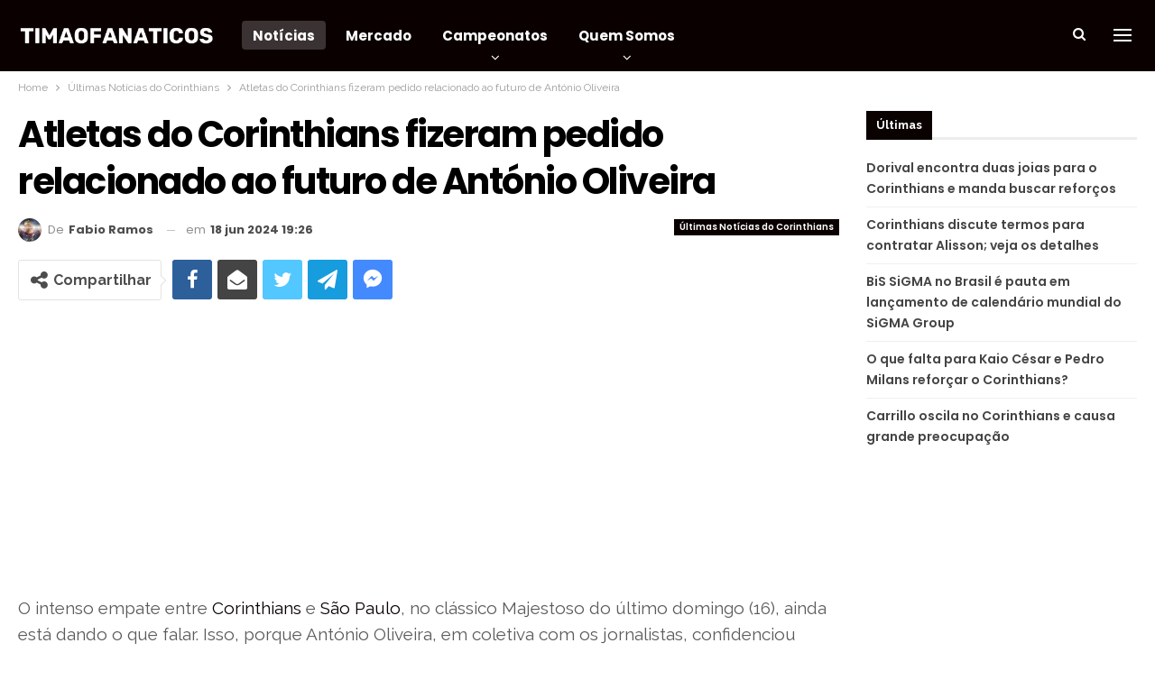

--- FILE ---
content_type: text/html; charset=UTF-8
request_url: https://timaofanaticos.com.br/atletas-do-corinthians-fizeram-pedido-relacionado-ao-futuro-de-antonio-oliveira/
body_size: 24943
content:
	<!DOCTYPE html>
		<!--[if IE 8]>
	<html class="ie ie8" lang="pt-BR" prefix="og: https://ogp.me/ns#"> <![endif]-->
	<!--[if IE 9]>
	<html class="ie ie9" lang="pt-BR" prefix="og: https://ogp.me/ns#"> <![endif]-->
	<!--[if gt IE 9]><!-->
<html lang="pt-BR" prefix="og: https://ogp.me/ns#"> <!--<![endif]-->
	<head><meta charset="UTF-8"><script>if(navigator.userAgent.match(/MSIE|Internet Explorer/i)||navigator.userAgent.match(/Trident\/7\..*?rv:11/i)){var href=document.location.href;if(!href.match(/[?&]nowprocket/)){if(href.indexOf("?")==-1){if(href.indexOf("#")==-1){document.location.href=href+"?nowprocket=1"}else{document.location.href=href.replace("#","?nowprocket=1#")}}else{if(href.indexOf("#")==-1){document.location.href=href+"&nowprocket=1"}else{document.location.href=href.replace("#","&nowprocket=1#")}}}}</script><script>(()=>{class RocketLazyLoadScripts{constructor(){this.v="2.0.4",this.userEvents=["keydown","keyup","mousedown","mouseup","mousemove","mouseover","mouseout","touchmove","touchstart","touchend","touchcancel","wheel","click","dblclick","input"],this.attributeEvents=["onblur","onclick","oncontextmenu","ondblclick","onfocus","onmousedown","onmouseenter","onmouseleave","onmousemove","onmouseout","onmouseover","onmouseup","onmousewheel","onscroll","onsubmit"]}async t(){this.i(),this.o(),/iP(ad|hone)/.test(navigator.userAgent)&&this.h(),this.u(),this.l(this),this.m(),this.k(this),this.p(this),this._(),await Promise.all([this.R(),this.L()]),this.lastBreath=Date.now(),this.S(this),this.P(),this.D(),this.O(),this.M(),await this.C(this.delayedScripts.normal),await this.C(this.delayedScripts.defer),await this.C(this.delayedScripts.async),await this.T(),await this.F(),await this.j(),await this.A(),window.dispatchEvent(new Event("rocket-allScriptsLoaded")),this.everythingLoaded=!0,this.lastTouchEnd&&await new Promise(t=>setTimeout(t,500-Date.now()+this.lastTouchEnd)),this.I(),this.H(),this.U(),this.W()}i(){this.CSPIssue=sessionStorage.getItem("rocketCSPIssue"),document.addEventListener("securitypolicyviolation",t=>{this.CSPIssue||"script-src-elem"!==t.violatedDirective||"data"!==t.blockedURI||(this.CSPIssue=!0,sessionStorage.setItem("rocketCSPIssue",!0))},{isRocket:!0})}o(){window.addEventListener("pageshow",t=>{this.persisted=t.persisted,this.realWindowLoadedFired=!0},{isRocket:!0}),window.addEventListener("pagehide",()=>{this.onFirstUserAction=null},{isRocket:!0})}h(){let t;function e(e){t=e}window.addEventListener("touchstart",e,{isRocket:!0}),window.addEventListener("touchend",function i(o){o.changedTouches[0]&&t.changedTouches[0]&&Math.abs(o.changedTouches[0].pageX-t.changedTouches[0].pageX)<10&&Math.abs(o.changedTouches[0].pageY-t.changedTouches[0].pageY)<10&&o.timeStamp-t.timeStamp<200&&(window.removeEventListener("touchstart",e,{isRocket:!0}),window.removeEventListener("touchend",i,{isRocket:!0}),"INPUT"===o.target.tagName&&"text"===o.target.type||(o.target.dispatchEvent(new TouchEvent("touchend",{target:o.target,bubbles:!0})),o.target.dispatchEvent(new MouseEvent("mouseover",{target:o.target,bubbles:!0})),o.target.dispatchEvent(new PointerEvent("click",{target:o.target,bubbles:!0,cancelable:!0,detail:1,clientX:o.changedTouches[0].clientX,clientY:o.changedTouches[0].clientY})),event.preventDefault()))},{isRocket:!0})}q(t){this.userActionTriggered||("mousemove"!==t.type||this.firstMousemoveIgnored?"keyup"===t.type||"mouseover"===t.type||"mouseout"===t.type||(this.userActionTriggered=!0,this.onFirstUserAction&&this.onFirstUserAction()):this.firstMousemoveIgnored=!0),"click"===t.type&&t.preventDefault(),t.stopPropagation(),t.stopImmediatePropagation(),"touchstart"===this.lastEvent&&"touchend"===t.type&&(this.lastTouchEnd=Date.now()),"click"===t.type&&(this.lastTouchEnd=0),this.lastEvent=t.type,t.composedPath&&t.composedPath()[0].getRootNode()instanceof ShadowRoot&&(t.rocketTarget=t.composedPath()[0]),this.savedUserEvents.push(t)}u(){this.savedUserEvents=[],this.userEventHandler=this.q.bind(this),this.userEvents.forEach(t=>window.addEventListener(t,this.userEventHandler,{passive:!1,isRocket:!0})),document.addEventListener("visibilitychange",this.userEventHandler,{isRocket:!0})}U(){this.userEvents.forEach(t=>window.removeEventListener(t,this.userEventHandler,{passive:!1,isRocket:!0})),document.removeEventListener("visibilitychange",this.userEventHandler,{isRocket:!0}),this.savedUserEvents.forEach(t=>{(t.rocketTarget||t.target).dispatchEvent(new window[t.constructor.name](t.type,t))})}m(){const t="return false",e=Array.from(this.attributeEvents,t=>"data-rocket-"+t),i="["+this.attributeEvents.join("],[")+"]",o="[data-rocket-"+this.attributeEvents.join("],[data-rocket-")+"]",s=(e,i,o)=>{o&&o!==t&&(e.setAttribute("data-rocket-"+i,o),e["rocket"+i]=new Function("event",o),e.setAttribute(i,t))};new MutationObserver(t=>{for(const n of t)"attributes"===n.type&&(n.attributeName.startsWith("data-rocket-")||this.everythingLoaded?n.attributeName.startsWith("data-rocket-")&&this.everythingLoaded&&this.N(n.target,n.attributeName.substring(12)):s(n.target,n.attributeName,n.target.getAttribute(n.attributeName))),"childList"===n.type&&n.addedNodes.forEach(t=>{if(t.nodeType===Node.ELEMENT_NODE)if(this.everythingLoaded)for(const i of[t,...t.querySelectorAll(o)])for(const t of i.getAttributeNames())e.includes(t)&&this.N(i,t.substring(12));else for(const e of[t,...t.querySelectorAll(i)])for(const t of e.getAttributeNames())this.attributeEvents.includes(t)&&s(e,t,e.getAttribute(t))})}).observe(document,{subtree:!0,childList:!0,attributeFilter:[...this.attributeEvents,...e]})}I(){this.attributeEvents.forEach(t=>{document.querySelectorAll("[data-rocket-"+t+"]").forEach(e=>{this.N(e,t)})})}N(t,e){const i=t.getAttribute("data-rocket-"+e);i&&(t.setAttribute(e,i),t.removeAttribute("data-rocket-"+e))}k(t){Object.defineProperty(HTMLElement.prototype,"onclick",{get(){return this.rocketonclick||null},set(e){this.rocketonclick=e,this.setAttribute(t.everythingLoaded?"onclick":"data-rocket-onclick","this.rocketonclick(event)")}})}S(t){function e(e,i){let o=e[i];e[i]=null,Object.defineProperty(e,i,{get:()=>o,set(s){t.everythingLoaded?o=s:e["rocket"+i]=o=s}})}e(document,"onreadystatechange"),e(window,"onload"),e(window,"onpageshow");try{Object.defineProperty(document,"readyState",{get:()=>t.rocketReadyState,set(e){t.rocketReadyState=e},configurable:!0}),document.readyState="loading"}catch(t){console.log("WPRocket DJE readyState conflict, bypassing")}}l(t){this.originalAddEventListener=EventTarget.prototype.addEventListener,this.originalRemoveEventListener=EventTarget.prototype.removeEventListener,this.savedEventListeners=[],EventTarget.prototype.addEventListener=function(e,i,o){o&&o.isRocket||!t.B(e,this)&&!t.userEvents.includes(e)||t.B(e,this)&&!t.userActionTriggered||e.startsWith("rocket-")||t.everythingLoaded?t.originalAddEventListener.call(this,e,i,o):(t.savedEventListeners.push({target:this,remove:!1,type:e,func:i,options:o}),"mouseenter"!==e&&"mouseleave"!==e||t.originalAddEventListener.call(this,e,t.savedUserEvents.push,o))},EventTarget.prototype.removeEventListener=function(e,i,o){o&&o.isRocket||!t.B(e,this)&&!t.userEvents.includes(e)||t.B(e,this)&&!t.userActionTriggered||e.startsWith("rocket-")||t.everythingLoaded?t.originalRemoveEventListener.call(this,e,i,o):t.savedEventListeners.push({target:this,remove:!0,type:e,func:i,options:o})}}J(t,e){this.savedEventListeners=this.savedEventListeners.filter(i=>{let o=i.type,s=i.target||window;return e!==o||t!==s||(this.B(o,s)&&(i.type="rocket-"+o),this.$(i),!1)})}H(){EventTarget.prototype.addEventListener=this.originalAddEventListener,EventTarget.prototype.removeEventListener=this.originalRemoveEventListener,this.savedEventListeners.forEach(t=>this.$(t))}$(t){t.remove?this.originalRemoveEventListener.call(t.target,t.type,t.func,t.options):this.originalAddEventListener.call(t.target,t.type,t.func,t.options)}p(t){let e;function i(e){return t.everythingLoaded?e:e.split(" ").map(t=>"load"===t||t.startsWith("load.")?"rocket-jquery-load":t).join(" ")}function o(o){function s(e){const s=o.fn[e];o.fn[e]=o.fn.init.prototype[e]=function(){return this[0]===window&&t.userActionTriggered&&("string"==typeof arguments[0]||arguments[0]instanceof String?arguments[0]=i(arguments[0]):"object"==typeof arguments[0]&&Object.keys(arguments[0]).forEach(t=>{const e=arguments[0][t];delete arguments[0][t],arguments[0][i(t)]=e})),s.apply(this,arguments),this}}if(o&&o.fn&&!t.allJQueries.includes(o)){const e={DOMContentLoaded:[],"rocket-DOMContentLoaded":[]};for(const t in e)document.addEventListener(t,()=>{e[t].forEach(t=>t())},{isRocket:!0});o.fn.ready=o.fn.init.prototype.ready=function(i){function s(){parseInt(o.fn.jquery)>2?setTimeout(()=>i.bind(document)(o)):i.bind(document)(o)}return"function"==typeof i&&(t.realDomReadyFired?!t.userActionTriggered||t.fauxDomReadyFired?s():e["rocket-DOMContentLoaded"].push(s):e.DOMContentLoaded.push(s)),o([])},s("on"),s("one"),s("off"),t.allJQueries.push(o)}e=o}t.allJQueries=[],o(window.jQuery),Object.defineProperty(window,"jQuery",{get:()=>e,set(t){o(t)}})}P(){const t=new Map;document.write=document.writeln=function(e){const i=document.currentScript,o=document.createRange(),s=i.parentElement;let n=t.get(i);void 0===n&&(n=i.nextSibling,t.set(i,n));const c=document.createDocumentFragment();o.setStart(c,0),c.appendChild(o.createContextualFragment(e)),s.insertBefore(c,n)}}async R(){return new Promise(t=>{this.userActionTriggered?t():this.onFirstUserAction=t})}async L(){return new Promise(t=>{document.addEventListener("DOMContentLoaded",()=>{this.realDomReadyFired=!0,t()},{isRocket:!0})})}async j(){return this.realWindowLoadedFired?Promise.resolve():new Promise(t=>{window.addEventListener("load",t,{isRocket:!0})})}M(){this.pendingScripts=[];this.scriptsMutationObserver=new MutationObserver(t=>{for(const e of t)e.addedNodes.forEach(t=>{"SCRIPT"!==t.tagName||t.noModule||t.isWPRocket||this.pendingScripts.push({script:t,promise:new Promise(e=>{const i=()=>{const i=this.pendingScripts.findIndex(e=>e.script===t);i>=0&&this.pendingScripts.splice(i,1),e()};t.addEventListener("load",i,{isRocket:!0}),t.addEventListener("error",i,{isRocket:!0}),setTimeout(i,1e3)})})})}),this.scriptsMutationObserver.observe(document,{childList:!0,subtree:!0})}async F(){await this.X(),this.pendingScripts.length?(await this.pendingScripts[0].promise,await this.F()):this.scriptsMutationObserver.disconnect()}D(){this.delayedScripts={normal:[],async:[],defer:[]},document.querySelectorAll("script[type$=rocketlazyloadscript]").forEach(t=>{t.hasAttribute("data-rocket-src")?t.hasAttribute("async")&&!1!==t.async?this.delayedScripts.async.push(t):t.hasAttribute("defer")&&!1!==t.defer||"module"===t.getAttribute("data-rocket-type")?this.delayedScripts.defer.push(t):this.delayedScripts.normal.push(t):this.delayedScripts.normal.push(t)})}async _(){await this.L();let t=[];document.querySelectorAll("script[type$=rocketlazyloadscript][data-rocket-src]").forEach(e=>{let i=e.getAttribute("data-rocket-src");if(i&&!i.startsWith("data:")){i.startsWith("//")&&(i=location.protocol+i);try{const o=new URL(i).origin;o!==location.origin&&t.push({src:o,crossOrigin:e.crossOrigin||"module"===e.getAttribute("data-rocket-type")})}catch(t){}}}),t=[...new Map(t.map(t=>[JSON.stringify(t),t])).values()],this.Y(t,"preconnect")}async G(t){if(await this.K(),!0!==t.noModule||!("noModule"in HTMLScriptElement.prototype))return new Promise(e=>{let i;function o(){(i||t).setAttribute("data-rocket-status","executed"),e()}try{if(navigator.userAgent.includes("Firefox/")||""===navigator.vendor||this.CSPIssue)i=document.createElement("script"),[...t.attributes].forEach(t=>{let e=t.nodeName;"type"!==e&&("data-rocket-type"===e&&(e="type"),"data-rocket-src"===e&&(e="src"),i.setAttribute(e,t.nodeValue))}),t.text&&(i.text=t.text),t.nonce&&(i.nonce=t.nonce),i.hasAttribute("src")?(i.addEventListener("load",o,{isRocket:!0}),i.addEventListener("error",()=>{i.setAttribute("data-rocket-status","failed-network"),e()},{isRocket:!0}),setTimeout(()=>{i.isConnected||e()},1)):(i.text=t.text,o()),i.isWPRocket=!0,t.parentNode.replaceChild(i,t);else{const i=t.getAttribute("data-rocket-type"),s=t.getAttribute("data-rocket-src");i?(t.type=i,t.removeAttribute("data-rocket-type")):t.removeAttribute("type"),t.addEventListener("load",o,{isRocket:!0}),t.addEventListener("error",i=>{this.CSPIssue&&i.target.src.startsWith("data:")?(console.log("WPRocket: CSP fallback activated"),t.removeAttribute("src"),this.G(t).then(e)):(t.setAttribute("data-rocket-status","failed-network"),e())},{isRocket:!0}),s?(t.fetchPriority="high",t.removeAttribute("data-rocket-src"),t.src=s):t.src="data:text/javascript;base64,"+window.btoa(unescape(encodeURIComponent(t.text)))}}catch(i){t.setAttribute("data-rocket-status","failed-transform"),e()}});t.setAttribute("data-rocket-status","skipped")}async C(t){const e=t.shift();return e?(e.isConnected&&await this.G(e),this.C(t)):Promise.resolve()}O(){this.Y([...this.delayedScripts.normal,...this.delayedScripts.defer,...this.delayedScripts.async],"preload")}Y(t,e){this.trash=this.trash||[];let i=!0;var o=document.createDocumentFragment();t.forEach(t=>{const s=t.getAttribute&&t.getAttribute("data-rocket-src")||t.src;if(s&&!s.startsWith("data:")){const n=document.createElement("link");n.href=s,n.rel=e,"preconnect"!==e&&(n.as="script",n.fetchPriority=i?"high":"low"),t.getAttribute&&"module"===t.getAttribute("data-rocket-type")&&(n.crossOrigin=!0),t.crossOrigin&&(n.crossOrigin=t.crossOrigin),t.integrity&&(n.integrity=t.integrity),t.nonce&&(n.nonce=t.nonce),o.appendChild(n),this.trash.push(n),i=!1}}),document.head.appendChild(o)}W(){this.trash.forEach(t=>t.remove())}async T(){try{document.readyState="interactive"}catch(t){}this.fauxDomReadyFired=!0;try{await this.K(),this.J(document,"readystatechange"),document.dispatchEvent(new Event("rocket-readystatechange")),await this.K(),document.rocketonreadystatechange&&document.rocketonreadystatechange(),await this.K(),this.J(document,"DOMContentLoaded"),document.dispatchEvent(new Event("rocket-DOMContentLoaded")),await this.K(),this.J(window,"DOMContentLoaded"),window.dispatchEvent(new Event("rocket-DOMContentLoaded"))}catch(t){console.error(t)}}async A(){try{document.readyState="complete"}catch(t){}try{await this.K(),this.J(document,"readystatechange"),document.dispatchEvent(new Event("rocket-readystatechange")),await this.K(),document.rocketonreadystatechange&&document.rocketonreadystatechange(),await this.K(),this.J(window,"load"),window.dispatchEvent(new Event("rocket-load")),await this.K(),window.rocketonload&&window.rocketonload(),await this.K(),this.allJQueries.forEach(t=>t(window).trigger("rocket-jquery-load")),await this.K(),this.J(window,"pageshow");const t=new Event("rocket-pageshow");t.persisted=this.persisted,window.dispatchEvent(t),await this.K(),window.rocketonpageshow&&window.rocketonpageshow({persisted:this.persisted})}catch(t){console.error(t)}}async K(){Date.now()-this.lastBreath>45&&(await this.X(),this.lastBreath=Date.now())}async X(){return document.hidden?new Promise(t=>setTimeout(t)):new Promise(t=>requestAnimationFrame(t))}B(t,e){return e===document&&"readystatechange"===t||(e===document&&"DOMContentLoaded"===t||(e===window&&"DOMContentLoaded"===t||(e===window&&"load"===t||e===window&&"pageshow"===t)))}static run(){(new RocketLazyLoadScripts).t()}}RocketLazyLoadScripts.run()})();</script>
				
		<meta http-equiv="X-UA-Compatible" content="IE=edge">
		<meta name="viewport" content="width=device-width, initial-scale=1.0">
		<link rel="pingback" href="https://timaofanaticos.com.br/xmlrpc.php"/>

		
<!-- Otimização dos mecanismos de pesquisa pelo Rank Math PRO - https://rankmath.com/ -->
<title>Atletas do Corinthians fizeram pedido relacionado ao futuro de António Oliveira</title>
<link data-rocket-preload as="style" href="https://fonts.googleapis.com/css?family=Raleway%3A400%2C700%7CPoppins%3A400%2C600%2C700%2C500%7CRoboto%3A500&#038;display=swap" rel="preload">
<link href="https://fonts.googleapis.com/css?family=Raleway%3A400%2C700%7CPoppins%3A400%2C600%2C700%2C500%7CRoboto%3A500&#038;display=swap" media="print" onload="this.media=&#039;all&#039;" rel="stylesheet">
<noscript><link rel="stylesheet" href="https://fonts.googleapis.com/css?family=Raleway%3A400%2C700%7CPoppins%3A400%2C600%2C700%2C500%7CRoboto%3A500&#038;display=swap"></noscript>
<meta name="description" content="O intenso empate entre Corinthians e São Paulo, no clássico Majestoso do último domingo (16), ainda está dando o que falar"/>
<meta name="robots" content="follow, index, max-snippet:-1, max-video-preview:-1, max-image-preview:large"/>
<link rel="canonical" href="https://timaofanaticos.com.br/atletas-do-corinthians-fizeram-pedido-relacionado-ao-futuro-de-antonio-oliveira/" />
<meta property="og:locale" content="pt_BR" />
<meta property="og:type" content="article" />
<meta property="og:title" content="Atletas do Corinthians fizeram pedido relacionado ao futuro de António Oliveira" />
<meta property="og:description" content="O intenso empate entre Corinthians e São Paulo, no clássico Majestoso do último domingo (16), ainda está dando o que falar" />
<meta property="og:url" content="https://timaofanaticos.com.br/atletas-do-corinthians-fizeram-pedido-relacionado-ao-futuro-de-antonio-oliveira/" />
<meta property="og:site_name" content="Timão Fanáticos" />
<meta property="article:tag" content="Corinthians" />
<meta property="article:tag" content="Corinthians as últimas notícias de hoje" />
<meta property="article:tag" content="Corinthians hoje" />
<meta property="article:tag" content="Corinthians últimas notícias" />
<meta property="article:tag" content="Corinthians ultimas noticias de hoje" />
<meta property="article:tag" content="Corinthians ultimas noticias hj" />
<meta property="article:tag" content="Corinthians ultimas noticias hoje" />
<meta property="article:tag" content="timão as últimas notícias de hoje" />
<meta property="article:tag" content="timão hoje" />
<meta property="article:section" content="Últimas Notícias do Corinthians" />
<meta property="og:image" content="https://timaofanaticos.com.br/wp-content/uploads/2024/02/Antonio-Oliveira-nao-tera-piedade-dos-adversarios-depois-que-o-Corinthians-anunciar-este-reforco.jpeg" />
<meta property="og:image:secure_url" content="https://timaofanaticos.com.br/wp-content/uploads/2024/02/Antonio-Oliveira-nao-tera-piedade-dos-adversarios-depois-que-o-Corinthians-anunciar-este-reforco.jpeg" />
<meta property="og:image:width" content="1200" />
<meta property="og:image:height" content="800" />
<meta property="og:image:alt" content="Corinthians" />
<meta property="og:image:type" content="image/jpeg" />
<meta property="article:published_time" content="2024-06-18T19:26:00-03:00" />
<meta name="twitter:card" content="summary_large_image" />
<meta name="twitter:title" content="Atletas do Corinthians fizeram pedido relacionado ao futuro de António Oliveira" />
<meta name="twitter:description" content="O intenso empate entre Corinthians e São Paulo, no clássico Majestoso do último domingo (16), ainda está dando o que falar" />
<meta name="twitter:image" content="https://timaofanaticos.com.br/wp-content/uploads/2024/02/Antonio-Oliveira-nao-tera-piedade-dos-adversarios-depois-que-o-Corinthians-anunciar-este-reforco.jpeg" />
<meta name="twitter:label1" content="Escrito por" />
<meta name="twitter:data1" content="Fabio Ramos" />
<meta name="twitter:label2" content="Tempo para leitura" />
<meta name="twitter:data2" content="1 minuto" />
<script type="application/ld+json" class="rank-math-schema-pro">{"@context":"https://schema.org","@graph":[{"@type":"Organization","@id":"https://timaofanaticos.com.br/#organization","name":"Wecel M\u00eddia","url":"https://timaofanaticos.com.br/","logo":{"@type":"ImageObject","@id":"https://timaofanaticos.com.br/#logo","url":"https://centraldeitaquer.timaofanaticos.com.br/wp-content/uploads/2022/09/noticias-timao-logo-.png","contentUrl":"https://centraldeitaquer.timaofanaticos.com.br/wp-content/uploads/2022/09/noticias-timao-logo-.png","caption":"Tim\u00e3o Fan\u00e1ticos","inLanguage":"pt-BR","width":"268","height":"109"}},{"@type":"WebSite","@id":"https://timaofanaticos.com.br/#website","url":"https://timaofanaticos.com.br","name":"Tim\u00e3o Fan\u00e1ticos","publisher":{"@id":"https://timaofanaticos.com.br/#organization"},"inLanguage":"pt-BR"},{"@type":"ImageObject","@id":"https://timaofanaticos.com.br/wp-content/uploads/2024/02/Antonio-Oliveira-nao-tera-piedade-dos-adversarios-depois-que-o-Corinthians-anunciar-este-reforco.jpeg","url":"https://timaofanaticos.com.br/wp-content/uploads/2024/02/Antonio-Oliveira-nao-tera-piedade-dos-adversarios-depois-que-o-Corinthians-anunciar-este-reforco.jpeg","width":"1200","height":"800","inLanguage":"pt-BR"},{"@type":"BreadcrumbList","@id":"https://timaofanaticos.com.br/atletas-do-corinthians-fizeram-pedido-relacionado-ao-futuro-de-antonio-oliveira/#breadcrumb","itemListElement":[{"@type":"ListItem","position":"1","item":{"@id":"https://timaofanaticos.com.br/","name":"Home"}},{"@type":"ListItem","position":"2","item":{"@id":"https://timaofanaticos.com.br/atletas-do-corinthians-fizeram-pedido-relacionado-ao-futuro-de-antonio-oliveira/","name":"Atletas do Corinthians fizeram pedido relacionado ao futuro de Ant\u00f3nio Oliveira"}}]},{"@type":"WebPage","@id":"https://timaofanaticos.com.br/atletas-do-corinthians-fizeram-pedido-relacionado-ao-futuro-de-antonio-oliveira/#webpage","url":"https://timaofanaticos.com.br/atletas-do-corinthians-fizeram-pedido-relacionado-ao-futuro-de-antonio-oliveira/","name":"Atletas do Corinthians fizeram pedido relacionado ao futuro de Ant\u00f3nio Oliveira","datePublished":"2024-06-18T19:26:00-03:00","dateModified":"2024-06-18T19:26:00-03:00","isPartOf":{"@id":"https://timaofanaticos.com.br/#website"},"primaryImageOfPage":{"@id":"https://timaofanaticos.com.br/wp-content/uploads/2024/02/Antonio-Oliveira-nao-tera-piedade-dos-adversarios-depois-que-o-Corinthians-anunciar-este-reforco.jpeg"},"inLanguage":"pt-BR","breadcrumb":{"@id":"https://timaofanaticos.com.br/atletas-do-corinthians-fizeram-pedido-relacionado-ao-futuro-de-antonio-oliveira/#breadcrumb"}},{"@type":"Person","@id":"https://timaofanaticos.com.br/autor/fabio-ramos1512/","name":"Fabio Ramos","url":"https://timaofanaticos.com.br/autor/fabio-ramos1512/","image":{"@type":"ImageObject","@id":"https://timaofanaticos.com.br/wp-content/uploads/2024/01/Captura-de-tela-2024-01-31-174318-Fabio-Ramos-150x150.png","url":"https://timaofanaticos.com.br/wp-content/uploads/2024/01/Captura-de-tela-2024-01-31-174318-Fabio-Ramos-150x150.png","caption":"Fabio Ramos","inLanguage":"pt-BR"},"worksFor":{"@id":"https://timaofanaticos.com.br/#organization"}},{"@type":"NewsArticle","headline":"Atletas do Corinthians fizeram pedido relacionado ao futuro de Ant\u00f3nio Oliveira","keywords":"Corinthians,Ant\u00f3nio Oliveira","datePublished":"2024-06-18T19:26:00-03:00","dateModified":"2024-06-18T19:26:00-03:00","author":{"@id":"https://timaofanaticos.com.br/autor/fabio-ramos1512/","name":"Fabio Ramos"},"publisher":{"@id":"https://timaofanaticos.com.br/#organization"},"description":"O intenso empate entre Corinthians e S\u00e3o Paulo, no cl\u00e1ssico Majestoso do \u00faltimo domingo (16), ainda est\u00e1 dando o que falar","copyrightYear":"2024","copyrightHolder":{"@id":"https://timaofanaticos.com.br/#organization"},"name":"Atletas do Corinthians fizeram pedido relacionado ao futuro de Ant\u00f3nio Oliveira","@id":"https://timaofanaticos.com.br/atletas-do-corinthians-fizeram-pedido-relacionado-ao-futuro-de-antonio-oliveira/#richSnippet","isPartOf":{"@id":"https://timaofanaticos.com.br/atletas-do-corinthians-fizeram-pedido-relacionado-ao-futuro-de-antonio-oliveira/#webpage"},"image":{"@id":"https://timaofanaticos.com.br/wp-content/uploads/2024/02/Antonio-Oliveira-nao-tera-piedade-dos-adversarios-depois-que-o-Corinthians-anunciar-este-reforco.jpeg"},"inLanguage":"pt-BR","mainEntityOfPage":{"@id":"https://timaofanaticos.com.br/atletas-do-corinthians-fizeram-pedido-relacionado-ao-futuro-de-antonio-oliveira/#webpage"}}]}</script>
<!-- /Plugin de SEO Rank Math para WordPress -->


<!-- Better Open Graph, Schema.org & Twitter Integration -->
<meta property="og:locale" content="pt_br"/>
<meta property="og:site_name" content="Timão Fanáticos"/>
<meta property="og:url" content="https://timaofanaticos.com.br/atletas-do-corinthians-fizeram-pedido-relacionado-ao-futuro-de-antonio-oliveira/"/>
<meta property="og:title" content="Atletas do Corinthians fizeram pedido relacionado ao futuro de António Oliveira"/>
<meta property="og:image" content="https://timaofanaticos.com.br/wp-content/uploads/2024/02/Antonio-Oliveira-nao-tera-piedade-dos-adversarios-depois-que-o-Corinthians-anunciar-este-reforco-1024x683.jpeg"/>
<meta property="article:section" content="Últimas Notícias do Corinthians"/>
<meta property="article:tag" content="timão hoje"/>
<meta property="og:description" content="O intenso empate entre Corinthians e São Paulo, no clássico Majestoso do último domingo (16), ainda está dando o que falar. Isso, porque António Oliveira, em coletiva com os jornalistas, confidenciou algumas coisas interessantes - como, por exemplo, "/>
<meta property="og:type" content="article"/>
<meta name="twitter:card" content="summary"/>
<meta name="twitter:url" content="https://timaofanaticos.com.br/atletas-do-corinthians-fizeram-pedido-relacionado-ao-futuro-de-antonio-oliveira/"/>
<meta name="twitter:title" content="Atletas do Corinthians fizeram pedido relacionado ao futuro de António Oliveira"/>
<meta name="twitter:description" content="O intenso empate entre Corinthians e São Paulo, no clássico Majestoso do último domingo (16), ainda está dando o que falar. Isso, porque António Oliveira, em coletiva com os jornalistas, confidenciou algumas coisas interessantes - como, por exemplo, "/>
<meta name="twitter:image" content="https://timaofanaticos.com.br/wp-content/uploads/2024/02/Antonio-Oliveira-nao-tera-piedade-dos-adversarios-depois-que-o-Corinthians-anunciar-este-reforco-1024x683.jpeg"/>
<!-- / Better Open Graph, Schema.org & Twitter Integration. -->
<link rel='dns-prefetch' href='//fonts.googleapis.com' />
<link href='https://fonts.gstatic.com' crossorigin rel='preconnect' />
<link rel="alternate" type="application/rss+xml" title="Feed para Timão Fanáticos &raquo;" href="https://timaofanaticos.com.br/feed/" />
<link rel="alternate" type="application/rss+xml" title="Feed de comentários para Timão Fanáticos &raquo;" href="https://timaofanaticos.com.br/comments/feed/" />
<link rel="alternate" title="oEmbed (JSON)" type="application/json+oembed" href="https://timaofanaticos.com.br/wp-json/oembed/1.0/embed?url=https%3A%2F%2Ftimaofanaticos.com.br%2Fatletas-do-corinthians-fizeram-pedido-relacionado-ao-futuro-de-antonio-oliveira%2F" />
<link rel="alternate" title="oEmbed (XML)" type="text/xml+oembed" href="https://timaofanaticos.com.br/wp-json/oembed/1.0/embed?url=https%3A%2F%2Ftimaofanaticos.com.br%2Fatletas-do-corinthians-fizeram-pedido-relacionado-ao-futuro-de-antonio-oliveira%2F&#038;format=xml" />
<link rel="alternate" type="application/rss+xml" title="Feed de Timão Fanáticos &raquo; Story" href="https://timaofanaticos.com.br/web-stories/feed/"><style id='wp-img-auto-sizes-contain-inline-css' type='text/css'>
img:is([sizes=auto i],[sizes^="auto," i]){contain-intrinsic-size:3000px 1500px}
/*# sourceURL=wp-img-auto-sizes-contain-inline-css */
</style>
<style id='wp-emoji-styles-inline-css' type='text/css'>

	img.wp-smiley, img.emoji {
		display: inline !important;
		border: none !important;
		box-shadow: none !important;
		height: 1em !important;
		width: 1em !important;
		margin: 0 0.07em !important;
		vertical-align: -0.1em !important;
		background: none !important;
		padding: 0 !important;
	}
/*# sourceURL=wp-emoji-styles-inline-css */
</style>
<style id='wp-block-library-inline-css' type='text/css'>
:root{--wp-block-synced-color:#7a00df;--wp-block-synced-color--rgb:122,0,223;--wp-bound-block-color:var(--wp-block-synced-color);--wp-editor-canvas-background:#ddd;--wp-admin-theme-color:#007cba;--wp-admin-theme-color--rgb:0,124,186;--wp-admin-theme-color-darker-10:#006ba1;--wp-admin-theme-color-darker-10--rgb:0,107,160.5;--wp-admin-theme-color-darker-20:#005a87;--wp-admin-theme-color-darker-20--rgb:0,90,135;--wp-admin-border-width-focus:2px}@media (min-resolution:192dpi){:root{--wp-admin-border-width-focus:1.5px}}.wp-element-button{cursor:pointer}:root .has-very-light-gray-background-color{background-color:#eee}:root .has-very-dark-gray-background-color{background-color:#313131}:root .has-very-light-gray-color{color:#eee}:root .has-very-dark-gray-color{color:#313131}:root .has-vivid-green-cyan-to-vivid-cyan-blue-gradient-background{background:linear-gradient(135deg,#00d084,#0693e3)}:root .has-purple-crush-gradient-background{background:linear-gradient(135deg,#34e2e4,#4721fb 50%,#ab1dfe)}:root .has-hazy-dawn-gradient-background{background:linear-gradient(135deg,#faaca8,#dad0ec)}:root .has-subdued-olive-gradient-background{background:linear-gradient(135deg,#fafae1,#67a671)}:root .has-atomic-cream-gradient-background{background:linear-gradient(135deg,#fdd79a,#004a59)}:root .has-nightshade-gradient-background{background:linear-gradient(135deg,#330968,#31cdcf)}:root .has-midnight-gradient-background{background:linear-gradient(135deg,#020381,#2874fc)}:root{--wp--preset--font-size--normal:16px;--wp--preset--font-size--huge:42px}.has-regular-font-size{font-size:1em}.has-larger-font-size{font-size:2.625em}.has-normal-font-size{font-size:var(--wp--preset--font-size--normal)}.has-huge-font-size{font-size:var(--wp--preset--font-size--huge)}.has-text-align-center{text-align:center}.has-text-align-left{text-align:left}.has-text-align-right{text-align:right}.has-fit-text{white-space:nowrap!important}#end-resizable-editor-section{display:none}.aligncenter{clear:both}.items-justified-left{justify-content:flex-start}.items-justified-center{justify-content:center}.items-justified-right{justify-content:flex-end}.items-justified-space-between{justify-content:space-between}.screen-reader-text{border:0;clip-path:inset(50%);height:1px;margin:-1px;overflow:hidden;padding:0;position:absolute;width:1px;word-wrap:normal!important}.screen-reader-text:focus{background-color:#ddd;clip-path:none;color:#444;display:block;font-size:1em;height:auto;left:5px;line-height:normal;padding:15px 23px 14px;text-decoration:none;top:5px;width:auto;z-index:100000}html :where(.has-border-color){border-style:solid}html :where([style*=border-top-color]){border-top-style:solid}html :where([style*=border-right-color]){border-right-style:solid}html :where([style*=border-bottom-color]){border-bottom-style:solid}html :where([style*=border-left-color]){border-left-style:solid}html :where([style*=border-width]){border-style:solid}html :where([style*=border-top-width]){border-top-style:solid}html :where([style*=border-right-width]){border-right-style:solid}html :where([style*=border-bottom-width]){border-bottom-style:solid}html :where([style*=border-left-width]){border-left-style:solid}html :where(img[class*=wp-image-]){height:auto;max-width:100%}:where(figure){margin:0 0 1em}html :where(.is-position-sticky){--wp-admin--admin-bar--position-offset:var(--wp-admin--admin-bar--height,0px)}@media screen and (max-width:600px){html :where(.is-position-sticky){--wp-admin--admin-bar--position-offset:0px}}

/*# sourceURL=wp-block-library-inline-css */
</style><style id='wp-block-heading-inline-css' type='text/css'>
h1:where(.wp-block-heading).has-background,h2:where(.wp-block-heading).has-background,h3:where(.wp-block-heading).has-background,h4:where(.wp-block-heading).has-background,h5:where(.wp-block-heading).has-background,h6:where(.wp-block-heading).has-background{padding:1.25em 2.375em}h1.has-text-align-left[style*=writing-mode]:where([style*=vertical-lr]),h1.has-text-align-right[style*=writing-mode]:where([style*=vertical-rl]),h2.has-text-align-left[style*=writing-mode]:where([style*=vertical-lr]),h2.has-text-align-right[style*=writing-mode]:where([style*=vertical-rl]),h3.has-text-align-left[style*=writing-mode]:where([style*=vertical-lr]),h3.has-text-align-right[style*=writing-mode]:where([style*=vertical-rl]),h4.has-text-align-left[style*=writing-mode]:where([style*=vertical-lr]),h4.has-text-align-right[style*=writing-mode]:where([style*=vertical-rl]),h5.has-text-align-left[style*=writing-mode]:where([style*=vertical-lr]),h5.has-text-align-right[style*=writing-mode]:where([style*=vertical-rl]),h6.has-text-align-left[style*=writing-mode]:where([style*=vertical-lr]),h6.has-text-align-right[style*=writing-mode]:where([style*=vertical-rl]){rotate:180deg}
/*# sourceURL=https://timaofanaticos.com.br/wp-includes/blocks/heading/style.min.css */
</style>
<style id='wp-block-paragraph-inline-css' type='text/css'>
.is-small-text{font-size:.875em}.is-regular-text{font-size:1em}.is-large-text{font-size:2.25em}.is-larger-text{font-size:3em}.has-drop-cap:not(:focus):first-letter{float:left;font-size:8.4em;font-style:normal;font-weight:100;line-height:.68;margin:.05em .1em 0 0;text-transform:uppercase}body.rtl .has-drop-cap:not(:focus):first-letter{float:none;margin-left:.1em}p.has-drop-cap.has-background{overflow:hidden}:root :where(p.has-background){padding:1.25em 2.375em}:where(p.has-text-color:not(.has-link-color)) a{color:inherit}p.has-text-align-left[style*="writing-mode:vertical-lr"],p.has-text-align-right[style*="writing-mode:vertical-rl"]{rotate:180deg}
/*# sourceURL=https://timaofanaticos.com.br/wp-includes/blocks/paragraph/style.min.css */
</style>
<style id='global-styles-inline-css' type='text/css'>
:root{--wp--preset--aspect-ratio--square: 1;--wp--preset--aspect-ratio--4-3: 4/3;--wp--preset--aspect-ratio--3-4: 3/4;--wp--preset--aspect-ratio--3-2: 3/2;--wp--preset--aspect-ratio--2-3: 2/3;--wp--preset--aspect-ratio--16-9: 16/9;--wp--preset--aspect-ratio--9-16: 9/16;--wp--preset--color--black: #000000;--wp--preset--color--cyan-bluish-gray: #abb8c3;--wp--preset--color--white: #ffffff;--wp--preset--color--pale-pink: #f78da7;--wp--preset--color--vivid-red: #cf2e2e;--wp--preset--color--luminous-vivid-orange: #ff6900;--wp--preset--color--luminous-vivid-amber: #fcb900;--wp--preset--color--light-green-cyan: #7bdcb5;--wp--preset--color--vivid-green-cyan: #00d084;--wp--preset--color--pale-cyan-blue: #8ed1fc;--wp--preset--color--vivid-cyan-blue: #0693e3;--wp--preset--color--vivid-purple: #9b51e0;--wp--preset--gradient--vivid-cyan-blue-to-vivid-purple: linear-gradient(135deg,rgb(6,147,227) 0%,rgb(155,81,224) 100%);--wp--preset--gradient--light-green-cyan-to-vivid-green-cyan: linear-gradient(135deg,rgb(122,220,180) 0%,rgb(0,208,130) 100%);--wp--preset--gradient--luminous-vivid-amber-to-luminous-vivid-orange: linear-gradient(135deg,rgb(252,185,0) 0%,rgb(255,105,0) 100%);--wp--preset--gradient--luminous-vivid-orange-to-vivid-red: linear-gradient(135deg,rgb(255,105,0) 0%,rgb(207,46,46) 100%);--wp--preset--gradient--very-light-gray-to-cyan-bluish-gray: linear-gradient(135deg,rgb(238,238,238) 0%,rgb(169,184,195) 100%);--wp--preset--gradient--cool-to-warm-spectrum: linear-gradient(135deg,rgb(74,234,220) 0%,rgb(151,120,209) 20%,rgb(207,42,186) 40%,rgb(238,44,130) 60%,rgb(251,105,98) 80%,rgb(254,248,76) 100%);--wp--preset--gradient--blush-light-purple: linear-gradient(135deg,rgb(255,206,236) 0%,rgb(152,150,240) 100%);--wp--preset--gradient--blush-bordeaux: linear-gradient(135deg,rgb(254,205,165) 0%,rgb(254,45,45) 50%,rgb(107,0,62) 100%);--wp--preset--gradient--luminous-dusk: linear-gradient(135deg,rgb(255,203,112) 0%,rgb(199,81,192) 50%,rgb(65,88,208) 100%);--wp--preset--gradient--pale-ocean: linear-gradient(135deg,rgb(255,245,203) 0%,rgb(182,227,212) 50%,rgb(51,167,181) 100%);--wp--preset--gradient--electric-grass: linear-gradient(135deg,rgb(202,248,128) 0%,rgb(113,206,126) 100%);--wp--preset--gradient--midnight: linear-gradient(135deg,rgb(2,3,129) 0%,rgb(40,116,252) 100%);--wp--preset--font-size--small: 13px;--wp--preset--font-size--medium: 20px;--wp--preset--font-size--large: 36px;--wp--preset--font-size--x-large: 42px;--wp--preset--spacing--20: 0.44rem;--wp--preset--spacing--30: 0.67rem;--wp--preset--spacing--40: 1rem;--wp--preset--spacing--50: 1.5rem;--wp--preset--spacing--60: 2.25rem;--wp--preset--spacing--70: 3.38rem;--wp--preset--spacing--80: 5.06rem;--wp--preset--shadow--natural: 6px 6px 9px rgba(0, 0, 0, 0.2);--wp--preset--shadow--deep: 12px 12px 50px rgba(0, 0, 0, 0.4);--wp--preset--shadow--sharp: 6px 6px 0px rgba(0, 0, 0, 0.2);--wp--preset--shadow--outlined: 6px 6px 0px -3px rgb(255, 255, 255), 6px 6px rgb(0, 0, 0);--wp--preset--shadow--crisp: 6px 6px 0px rgb(0, 0, 0);}:where(.is-layout-flex){gap: 0.5em;}:where(.is-layout-grid){gap: 0.5em;}body .is-layout-flex{display: flex;}.is-layout-flex{flex-wrap: wrap;align-items: center;}.is-layout-flex > :is(*, div){margin: 0;}body .is-layout-grid{display: grid;}.is-layout-grid > :is(*, div){margin: 0;}:where(.wp-block-columns.is-layout-flex){gap: 2em;}:where(.wp-block-columns.is-layout-grid){gap: 2em;}:where(.wp-block-post-template.is-layout-flex){gap: 1.25em;}:where(.wp-block-post-template.is-layout-grid){gap: 1.25em;}.has-black-color{color: var(--wp--preset--color--black) !important;}.has-cyan-bluish-gray-color{color: var(--wp--preset--color--cyan-bluish-gray) !important;}.has-white-color{color: var(--wp--preset--color--white) !important;}.has-pale-pink-color{color: var(--wp--preset--color--pale-pink) !important;}.has-vivid-red-color{color: var(--wp--preset--color--vivid-red) !important;}.has-luminous-vivid-orange-color{color: var(--wp--preset--color--luminous-vivid-orange) !important;}.has-luminous-vivid-amber-color{color: var(--wp--preset--color--luminous-vivid-amber) !important;}.has-light-green-cyan-color{color: var(--wp--preset--color--light-green-cyan) !important;}.has-vivid-green-cyan-color{color: var(--wp--preset--color--vivid-green-cyan) !important;}.has-pale-cyan-blue-color{color: var(--wp--preset--color--pale-cyan-blue) !important;}.has-vivid-cyan-blue-color{color: var(--wp--preset--color--vivid-cyan-blue) !important;}.has-vivid-purple-color{color: var(--wp--preset--color--vivid-purple) !important;}.has-black-background-color{background-color: var(--wp--preset--color--black) !important;}.has-cyan-bluish-gray-background-color{background-color: var(--wp--preset--color--cyan-bluish-gray) !important;}.has-white-background-color{background-color: var(--wp--preset--color--white) !important;}.has-pale-pink-background-color{background-color: var(--wp--preset--color--pale-pink) !important;}.has-vivid-red-background-color{background-color: var(--wp--preset--color--vivid-red) !important;}.has-luminous-vivid-orange-background-color{background-color: var(--wp--preset--color--luminous-vivid-orange) !important;}.has-luminous-vivid-amber-background-color{background-color: var(--wp--preset--color--luminous-vivid-amber) !important;}.has-light-green-cyan-background-color{background-color: var(--wp--preset--color--light-green-cyan) !important;}.has-vivid-green-cyan-background-color{background-color: var(--wp--preset--color--vivid-green-cyan) !important;}.has-pale-cyan-blue-background-color{background-color: var(--wp--preset--color--pale-cyan-blue) !important;}.has-vivid-cyan-blue-background-color{background-color: var(--wp--preset--color--vivid-cyan-blue) !important;}.has-vivid-purple-background-color{background-color: var(--wp--preset--color--vivid-purple) !important;}.has-black-border-color{border-color: var(--wp--preset--color--black) !important;}.has-cyan-bluish-gray-border-color{border-color: var(--wp--preset--color--cyan-bluish-gray) !important;}.has-white-border-color{border-color: var(--wp--preset--color--white) !important;}.has-pale-pink-border-color{border-color: var(--wp--preset--color--pale-pink) !important;}.has-vivid-red-border-color{border-color: var(--wp--preset--color--vivid-red) !important;}.has-luminous-vivid-orange-border-color{border-color: var(--wp--preset--color--luminous-vivid-orange) !important;}.has-luminous-vivid-amber-border-color{border-color: var(--wp--preset--color--luminous-vivid-amber) !important;}.has-light-green-cyan-border-color{border-color: var(--wp--preset--color--light-green-cyan) !important;}.has-vivid-green-cyan-border-color{border-color: var(--wp--preset--color--vivid-green-cyan) !important;}.has-pale-cyan-blue-border-color{border-color: var(--wp--preset--color--pale-cyan-blue) !important;}.has-vivid-cyan-blue-border-color{border-color: var(--wp--preset--color--vivid-cyan-blue) !important;}.has-vivid-purple-border-color{border-color: var(--wp--preset--color--vivid-purple) !important;}.has-vivid-cyan-blue-to-vivid-purple-gradient-background{background: var(--wp--preset--gradient--vivid-cyan-blue-to-vivid-purple) !important;}.has-light-green-cyan-to-vivid-green-cyan-gradient-background{background: var(--wp--preset--gradient--light-green-cyan-to-vivid-green-cyan) !important;}.has-luminous-vivid-amber-to-luminous-vivid-orange-gradient-background{background: var(--wp--preset--gradient--luminous-vivid-amber-to-luminous-vivid-orange) !important;}.has-luminous-vivid-orange-to-vivid-red-gradient-background{background: var(--wp--preset--gradient--luminous-vivid-orange-to-vivid-red) !important;}.has-very-light-gray-to-cyan-bluish-gray-gradient-background{background: var(--wp--preset--gradient--very-light-gray-to-cyan-bluish-gray) !important;}.has-cool-to-warm-spectrum-gradient-background{background: var(--wp--preset--gradient--cool-to-warm-spectrum) !important;}.has-blush-light-purple-gradient-background{background: var(--wp--preset--gradient--blush-light-purple) !important;}.has-blush-bordeaux-gradient-background{background: var(--wp--preset--gradient--blush-bordeaux) !important;}.has-luminous-dusk-gradient-background{background: var(--wp--preset--gradient--luminous-dusk) !important;}.has-pale-ocean-gradient-background{background: var(--wp--preset--gradient--pale-ocean) !important;}.has-electric-grass-gradient-background{background: var(--wp--preset--gradient--electric-grass) !important;}.has-midnight-gradient-background{background: var(--wp--preset--gradient--midnight) !important;}.has-small-font-size{font-size: var(--wp--preset--font-size--small) !important;}.has-medium-font-size{font-size: var(--wp--preset--font-size--medium) !important;}.has-large-font-size{font-size: var(--wp--preset--font-size--large) !important;}.has-x-large-font-size{font-size: var(--wp--preset--font-size--x-large) !important;}
/*# sourceURL=global-styles-inline-css */
</style>

<style id='classic-theme-styles-inline-css' type='text/css'>
/*! This file is auto-generated */
.wp-block-button__link{color:#fff;background-color:#32373c;border-radius:9999px;box-shadow:none;text-decoration:none;padding:calc(.667em + 2px) calc(1.333em + 2px);font-size:1.125em}.wp-block-file__button{background:#32373c;color:#fff;text-decoration:none}
/*# sourceURL=/wp-includes/css/classic-themes.min.css */
</style>
<link rel='stylesheet' id='bf-slick-css' href='https://timaofanaticos.com.br/wp-content/themes/publisher/includes/libs/better-framework/assets/css/slick.min.css?ver=3.15.0' type='text/css' media='all' />
<link rel='stylesheet' id='pretty-photo-css' href='https://timaofanaticos.com.br/wp-content/themes/publisher/includes/libs/better-framework/assets/css/pretty-photo.min.css?ver=3.15.0' type='text/css' media='all' />
<link rel='stylesheet' id='bs-icons-css' href='https://timaofanaticos.com.br/wp-content/themes/publisher/includes/libs/better-framework/assets/css/bs-icons.css?ver=3.15.0' type='text/css' media='all' />
<link rel='stylesheet' id='theme-libs-css' href='https://timaofanaticos.com.br/wp-content/themes/publisher/css/theme-libs.min.css?ver=7.11.0' type='text/css' media='all' />
<link rel='stylesheet' id='fontawesome-css' href='https://timaofanaticos.com.br/wp-content/themes/publisher/includes/libs/better-framework/assets/css/font-awesome.min.css?ver=3.15.0' type='text/css' media='all' />
<link rel='stylesheet' id='publisher-css' href='https://timaofanaticos.com.br/wp-content/themes/publisher/style-7.11.0.min.css?ver=7.11.0' type='text/css' media='all' />
<link rel='stylesheet' id='publisher-child-css' href='https://timaofanaticos.com.br/wp-content/themes/publisher-child/style.css?ver=1.0.0' type='text/css' media='all' />

<link rel='stylesheet' id='publisher-theme-android-news-css' href='https://timaofanaticos.com.br/wp-content/themes/publisher/includes/styles/android-news/style.min.css?ver=7.11.0' type='text/css' media='all' />
<script type="rocketlazyloadscript" data-rocket-type="text/javascript" data-rocket-src="https://timaofanaticos.com.br/wp-includes/js/jquery/jquery.min.js?ver=3.7.1" id="jquery-core-js" data-rocket-defer defer></script>
<script type="rocketlazyloadscript" data-rocket-type="text/javascript" data-rocket-src="https://timaofanaticos.com.br/wp-includes/js/jquery/jquery-migrate.min.js?ver=3.4.1" id="jquery-migrate-js" data-rocket-defer defer></script>
<script type="text/javascript" id="seo-automated-link-building-js-extra">
/* <![CDATA[ */
var seoAutomatedLinkBuilding = {"ajaxUrl":"https://timaofanaticos.com.br/wp-admin/admin-ajax.php"};
//# sourceURL=seo-automated-link-building-js-extra
/* ]]> */
</script>
<script type="rocketlazyloadscript" data-rocket-type="text/javascript" data-rocket-src="https://timaofanaticos.com.br/wp-content/plugins/seo-automated-link-building/js/seo-automated-link-building.js?ver=6.9" id="seo-automated-link-building-js" data-rocket-defer defer></script>
<link rel="https://api.w.org/" href="https://timaofanaticos.com.br/wp-json/" /><link rel="alternate" title="JSON" type="application/json" href="https://timaofanaticos.com.br/wp-json/wp/v2/posts/58797" /><link rel="EditURI" type="application/rsd+xml" title="RSD" href="https://timaofanaticos.com.br/xmlrpc.php?rsd" />
<meta name="generator" content="WordPress 6.9" />
<link rel='shortlink' href='https://timaofanaticos.com.br/?p=58797' />
<!-- HFCM by 99 Robots - Snippet # 5: ADS -->
<script type="rocketlazyloadscript" async data-rocket-src="https://pagead2.googlesyndication.com/pagead/js/adsbygoogle.js?client=ca-pub-6790332955688521"
     crossorigin="anonymous"></script>
<!-- /end HFCM by 99 Robots -->
<!-- HFCM by 99 Robots - Snippet # 6: Membrana -->
<script type="rocketlazyloadscript" async="async" data-rocket-src="https://cdn.membrana.media/pub_scripts/wmd/ym.js"></script>

<!-- /end HFCM by 99 Robots -->
<!-- HFCM by 99 Robots - Snippet # 7: Clever -->
<script type="rocketlazyloadscript" data-cfasync="false" data-rocket-type="text/javascript" id="clever-core">
/* <![CDATA[ */
    (function (document, window) {
        var a, c = document.createElement("script"), f = window.frameElement;

        c.id = "CleverCoreLoader93323";
        c.src = "https://scripts.cleverwebserver.com/90df3676811483df7520815e71130e3d.js";

        c.async = !0;
        c.type = "text/javascript";
        c.setAttribute("data-target", window.name || (f && f.getAttribute("id")));
        c.setAttribute("data-callback", "put-your-callback-function-here");
        c.setAttribute("data-callback-url-click", "put-your-click-macro-here");
        c.setAttribute("data-callback-url-view", "put-your-view-macro-here");
        

        try {
            a = parent.document.getElementsByTagName("script")[0] || document.getElementsByTagName("script")[0];
        } catch (e) {
            a = !1;
        }

        a || (a = document.getElementsByTagName("head")[0] || document.getElementsByTagName("body")[0]);
        a.parentNode.insertBefore(c, a);
    })(document, window);
/* ]]> */
</script>

<!-- /end HFCM by 99 Robots -->

<!--BEGIN: TRACKING CODE MANAGER (v2.5.0) BY INTELLYWP.COM IN HEAD//-->
<script type="rocketlazyloadscript" data-rocket-type="text/javascript">
 window._taboola = window._taboola || [];
 _taboola.push({article:'auto'});
 !function (e, f, u, i) {
 if (!document.getElementById(i)){
 e.async = 1;
 e.src = u;
 e.id = i;
 f.parentNode.insertBefore(e, f);
 }
 }(document.createElement('script'),
 document.getElementsByTagName('script')[0],
 '//cdn.taboola.com/libtrc/portaldocolorado-network/loader.js',
 'tb_loader_script');
 if(window.performance && typeof window.performance.mark == 'function')
 {window.performance.mark('tbl_ic');}
</script>
<!--END: https://wordpress.org/plugins/tracking-code-manager IN HEAD//-->			<link rel="shortcut icon" href="https://centraldeitaquer.timaofanaticos.com.br/wp-content/uploads/2022/07/favicon-16x16-1.png">			<link rel="apple-touch-icon" href="https://centraldeitaquer.timaofanaticos.com.br/wp-content/uploads/2022/07/apple-icon-57x57-1.png">			<link rel="apple-touch-icon" sizes="114x114" href="https://centraldeitaquer.timaofanaticos.com.br/wp-content/uploads/2022/07/apple-icon-114x114-1.png">			<link rel="apple-touch-icon" sizes="72x72" href="https://centraldeitaquer.timaofanaticos.com.br/wp-content/uploads/2022/07/android-icon-72x72-1.png">			<link rel="apple-touch-icon" sizes="144x144" href="https://centraldeitaquer.timaofanaticos.com.br/wp-content/uploads/2022/07/apple-icon-144x144-1.png"><meta name="generator" content="Powered by WPBakery Page Builder - drag and drop page builder for WordPress."/>
<script type="application/ld+json">{
    "@context": "http://schema.org/",
    "@type": "Organization",
    "@id": "#organization",
    "logo": {
        "@type": "ImageObject",
        "url": "https://timaofanaticos.com.br/wp-content/uploads/2025/01/TIMAO-FANATICOS-350.png"
    },
    "url": "https://timaofanaticos.com.br/",
    "name": "Tim\u00e3o Fan\u00e1ticos",
    "description": "Not\u00edcias do Corinthians"
}</script>
<script type="application/ld+json">{
    "@context": "http://schema.org/",
    "@type": "WebSite",
    "name": "Tim\u00e3o Fan\u00e1ticos",
    "alternateName": "Not\u00edcias do Corinthians",
    "url": "https://timaofanaticos.com.br/"
}</script>
<script type="application/ld+json">{
    "@context": "http://schema.org/",
    "@type": "NewsArticle",
    "headline": "Atletas do Corinthians fizeram pedido relacionado ao futuro de Ant\u00f3nio Oliveira",
    "description": "O intenso empate entre Corinthians e S\u00e3o Paulo, no cl\u00e1ssico Majestoso do \u00faltimo domingo (16), ainda est\u00e1 dando o que falar. Isso, porque Ant\u00f3nio Oliveira, em coletiva com os jornalistas, confidenciou algumas coisas interessantes - como, por exemplo, ",
    "datePublished": "2024-06-18",
    "dateModified": "2024-06-18",
    "author": {
        "@type": "Person",
        "@id": "#person-FabioRamos",
        "name": "Fabio Ramos"
    },
    "image": "https://timaofanaticos.com.br/wp-content/uploads/2024/02/Antonio-Oliveira-nao-tera-piedade-dos-adversarios-depois-que-o-Corinthians-anunciar-este-reforco.jpeg",
    "interactionStatistic": [
        {
            "@type": "InteractionCounter",
            "interactionType": "http://schema.org/CommentAction",
            "userInteractionCount": "0"
        }
    ],
    "publisher": {
        "@id": "#organization"
    },
    "mainEntityOfPage": "https://timaofanaticos.com.br/atletas-do-corinthians-fizeram-pedido-relacionado-ao-futuro-de-antonio-oliveira/"
}</script>
<link rel='stylesheet' id='7.11.0-1768241329' href='https://timaofanaticos.com.br/wp-content/bs-booster-cache/4c20b353f9379a63c7f63e45a6b93c28.css' type='text/css' media='all' />
<link rel="icon" href="https://timaofanaticos.com.br/wp-content/uploads/2022/01/cropped-favicon-1-1-32x32.png" sizes="32x32" />
<link rel="icon" href="https://timaofanaticos.com.br/wp-content/uploads/2022/01/cropped-favicon-1-1-192x192.png" sizes="192x192" />
<link rel="apple-touch-icon" href="https://timaofanaticos.com.br/wp-content/uploads/2022/01/cropped-favicon-1-1-180x180.png" />
<meta name="msapplication-TileImage" content="https://timaofanaticos.com.br/wp-content/uploads/2022/01/cropped-favicon-1-1-270x270.png" />

<!-- BetterFramework Head Inline CSS -->
<style>
.rh-cover .rh-close{top: 70px !important;}
.site-header.header-style-8.header-style-8 .bs-pinning-block:before{background: none;}
/* inicio codigo para r7 não sobrepor menus */
.topbar.use-pretty-tabs {    z-index: 10 !important;}
.r7-header{ z-index: 1 !important;}
/* fim codigo para r7 não sobrepor menus */
/* codigo para sumir botão de logar mobile */
div .rh-p-h, .rh-cover:before{display: none}
/* codigo para sumir botão de logar mobile */

</style>
<!-- /BetterFramework Head Inline CSS-->
		<style type="text/css" id="wp-custom-css">
			.code-parallax{position:relative;display:block;overflow:visible;width:100%;height:0;margin:auto;text-align:center;z-index:1}
.code-parallax > div{overflow:hidden;width:100%;height:100%;margin:0;position:absolute;top:0;left:0;clip:rect(auto auto auto auto)}
.code-parallax > div > div{width:calc(100% - 40px);height:100%;position:fixed;top:0;left:0;right:0;margin:0 auto;-moz-transform:translateZ(0);-webkit-transform:translateZ(0);-ms-transform:translateZ(0);-o-transform:translateZ(0);transform:translateZ(0)}
.code-parallax > div > div > div{display:-webkit-box;display:-webkit-flex;display:-moz-box;display:-ms-flexbox;display:flex;-webkit-align-content:center;align-content:center;-webkit-align-items:center;-ms-flex-align:center;width:100%;height:100%;position:absolute;left:0;right:0;top:37px;align-items:center;background:#fff}
.code-parallax > div > div > div > *{margin:auto}
.code-parallax > div > div > div > a{width:100%;height:100%}
.code-parallax div > div > div > div > img,.code-parallax div > div > div > div > iframe,.code-parallax div > div > div > div{height:100%;border:0}
.clear{clear:both;display:block}
.code-parallax{width:100%;min-width:300px;min-height:350px;text-align:center}
.code-adparallax{width:100%;min-width:300px;min-height:350px;text-align:center;display:block; margin:0px 0px;padding-top:95px;}
.dark-mode.code-parallax, .dark-mode.code-adparallax{background-color:#1e1e1e}



@media (min-width: 769px) {
 .site-content {
 display: flex;
 }
.inside-right-sidebar {
 height: 100%;
 }
.inside-right-sidebar aside:last-child {
 position: -webkit-sticky;
 position: sticky;
 top: 70px;
 }
 }		</style>
		<noscript><style> .wpb_animate_when_almost_visible { opacity: 1; }</style></noscript>	<meta name="generator" content="WP Rocket 3.20.1.2" data-wpr-features="wpr_delay_js wpr_defer_js wpr_preload_links wpr_desktop" /></head>

<body class="wp-singular post-template-default single single-post postid-58797 single-format-standard wp-theme-publisher wp-child-theme-publisher-child bs-theme bs-publisher bs-publisher-android-news active-light-box ltr close-rh page-layout-2-col page-layout-2-col-right full-width active-sticky-sidebar main-menu-sticky-smart main-menu-out-full-width active-ajax-search single-prim-cat-1 single-cat-1  wpb-js-composer js-comp-ver-6.7.0 vc_responsive bs-ll-d" dir="ltr">
<div data-rocket-location-hash="16dd2048ab33a463c6e04e28b57161c1" class="off-canvas-overlay"></div>
<div data-rocket-location-hash="6bf88d5123c9d2599adef17204a36477" class="off-canvas-container left skin-dark">
	<div data-rocket-location-hash="df8a9d0618894db0ee2b22be48a375cf" class="off-canvas-inner">
		<span class="canvas-close"><i></i></span>
					<div data-rocket-location-hash="af3ec53bf38215d9f4c3aed0ef6bbabe" class="off-canvas-header">
									<div class="logo">

						<a href="https://timaofanaticos.com.br/">
							<img src="https://timaofanaticos.com.br/wp-content/uploads/2025/01/TIMAO-FANATICOS-350.png"
							     alt="Timão Fanáticos">
						</a>
					</div>
										<div class="site-name">Timão Fanáticos</div>
									<div class="site-description">   </div>
			</div>
						<div data-rocket-location-hash="4b5c39d6068186f5105d09c39d20e4a2" class="off-canvas-search">
				<form role="search" method="get" action="https://timaofanaticos.com.br">
					<input type="text" name="s" value=""
					       placeholder="Pesquisa...">
					<i class="fa fa-search"></i>
				</form>
			</div>
						<nav class="off-canvas-menu">
				<ul class="menu bsm-pure clearfix">
					<li id="menu-item-3192" class="menu-item menu-item-type-taxonomy menu-item-object-category current-post-ancestor current-menu-parent current-post-parent menu-term-1 better-anim-fade menu-item-3192"><a href="https://timaofanaticos.com.br/ultimas-noticias-corinthians/">Notícias</a></li>
<li id="menu-item-3200" class="menu-item menu-item-type-taxonomy menu-item-object-category menu-term-62 better-anim-fade menu-item-3200"><a href="https://timaofanaticos.com.br/mercado-bola-corinthians/">Mercado</a></li>
<li id="menu-item-3201" class="menu-item menu-item-type-custom menu-item-object-custom menu-item-has-children better-anim-fade menu-item-3201"><a href="#">Campeonatos</a>
<ul class="sub-menu">
	<li id="menu-item-3197" class="menu-item menu-item-type-taxonomy menu-item-object-category menu-term-66 better-anim-fade menu-item-3197"><a href="https://timaofanaticos.com.br/corinthians-brasileirao/">Brasileirão</a></li>
	<li id="menu-item-3196" class="menu-item menu-item-type-taxonomy menu-item-object-category menu-term-67 better-anim-fade menu-item-3196"><a href="https://timaofanaticos.com.br/corinthians-libertadores/">Libertadores</a></li>
	<li id="menu-item-3195" class="menu-item menu-item-type-taxonomy menu-item-object-category menu-term-68 better-anim-fade menu-item-3195"><a href="https://timaofanaticos.com.br/corinthians-copa-brasil/">Copa do Brasil</a></li>
	<li id="menu-item-5150" class="menu-item menu-item-type-taxonomy menu-item-object-category menu-term-89 better-anim-fade menu-item-5150"><a href="https://timaofanaticos.com.br/corinthians-sul-americana/">Sul-Americana</a></li>
	<li id="menu-item-3194" class="menu-item menu-item-type-taxonomy menu-item-object-category menu-term-65 better-anim-fade menu-item-3194"><a href="https://timaofanaticos.com.br/corinthians-paulistao/">Paulistão</a></li>
</ul>
</li>
<li id="menu-item-83153" class="menu-item menu-item-type-post_type menu-item-object-page menu-item-has-children better-anim-fade menu-item-83153"><a href="https://timaofanaticos.com.br/quem-somos/">Quem Somos</a>
<ul class="sub-menu">
	<li id="menu-item-83150" class="menu-item menu-item-type-post_type menu-item-object-page menu-item-privacy-policy better-anim-fade menu-item-83150"><a href="https://timaofanaticos.com.br/politica-de-privacidade-e-cookies/">Política de Privacidade e Cookies</a></li>
	<li id="menu-item-83151" class="menu-item menu-item-type-post_type menu-item-object-page better-anim-fade menu-item-83151"><a href="https://timaofanaticos.com.br/contato/">Contato</a></li>
	<li id="menu-item-83152" class="menu-item menu-item-type-post_type menu-item-object-page better-anim-fade menu-item-83152"><a href="https://timaofanaticos.com.br/equipe/">Equipe do Timão Fanáticos</a></li>
</ul>
</li>
				</ul>
			</nav>
						<div data-rocket-location-hash="5d4d2a6af8966e4c5efd0c95bc4827d3" class="off_canvas_footer">
				<div class="off_canvas_footer-info entry-content">
									</div>
			</div>
				</div>
</div>
	<header data-rocket-location-hash="64968ead839e0ab0c2cc4924847b9a72" id="header" class="site-header header-style-8 full-width" itemscope="itemscope" itemtype="https://schema.org/WPHeader">
				<div data-rocket-location-hash="4a399ee6a11a2db21788552693673f49" class="content-wrap">
			<div data-rocket-location-hash="04b24f2a01e05ca636ff58e62299aa1e" class="container">
				<div class="header-inner clearfix">
					<div id="site-branding" class="site-branding">
	<p  id="site-title" class="logo h1 img-logo">
	<a href="https://timaofanaticos.com.br/" itemprop="url" rel="home">
					<img id="site-logo" src="https://timaofanaticos.com.br/wp-content/uploads/2025/01/TIMAO-FANATICOS-350.png"
			     alt="Timão Fanáticos"  />

			<span class="site-title">Timão Fanáticos - Notícias do Corinthians</span>
				</a>
</p>
</div><!-- .site-branding -->
<nav id="menu-main" class="menu main-menu-container  show-search-item show-off-canvas menu-actions-btn-width-2" role="navigation" itemscope="itemscope" itemtype="https://schema.org/SiteNavigationElement">
			<div class="menu-action-buttons width-2">
							<div class="off-canvas-menu-icon-container off-icon-left">
					<div class="off-canvas-menu-icon">
						<div class="off-canvas-menu-icon-el"></div>
					</div>
				</div>
								<div class="search-container close">
					<span class="search-handler"><i class="fa fa-search"></i></span>

					<div class="search-box clearfix">
						<form role="search" method="get" class="search-form clearfix" action="https://timaofanaticos.com.br">
	<input type="search" class="search-field"
	       placeholder="Pesquisa..."
	       value="" name="s"
	       title="Procurar por:"
	       autocomplete="off">
	<input type="submit" class="search-submit" value="Pesquisa">
</form><!-- .search-form -->
					</div>
				</div>
						</div>
			<ul id="main-navigation" class="main-menu menu bsm-pure clearfix">
		<li class="menu-item menu-item-type-taxonomy menu-item-object-category current-post-ancestor current-menu-parent current-post-parent menu-term-1 better-anim-fade menu-item-3192"><a href="https://timaofanaticos.com.br/ultimas-noticias-corinthians/">Notícias</a></li>
<li class="menu-item menu-item-type-taxonomy menu-item-object-category menu-term-62 better-anim-fade menu-item-3200"><a href="https://timaofanaticos.com.br/mercado-bola-corinthians/">Mercado</a></li>
<li class="menu-item menu-item-type-custom menu-item-object-custom menu-item-has-children better-anim-fade menu-item-3201"><a href="#">Campeonatos</a>
<ul class="sub-menu">
	<li class="menu-item menu-item-type-taxonomy menu-item-object-category menu-term-66 better-anim-fade menu-item-3197"><a href="https://timaofanaticos.com.br/corinthians-brasileirao/">Brasileirão</a></li>
	<li class="menu-item menu-item-type-taxonomy menu-item-object-category menu-term-67 better-anim-fade menu-item-3196"><a href="https://timaofanaticos.com.br/corinthians-libertadores/">Libertadores</a></li>
	<li class="menu-item menu-item-type-taxonomy menu-item-object-category menu-term-68 better-anim-fade menu-item-3195"><a href="https://timaofanaticos.com.br/corinthians-copa-brasil/">Copa do Brasil</a></li>
	<li class="menu-item menu-item-type-taxonomy menu-item-object-category menu-term-89 better-anim-fade menu-item-5150"><a href="https://timaofanaticos.com.br/corinthians-sul-americana/">Sul-Americana</a></li>
	<li class="menu-item menu-item-type-taxonomy menu-item-object-category menu-term-65 better-anim-fade menu-item-3194"><a href="https://timaofanaticos.com.br/corinthians-paulistao/">Paulistão</a></li>
</ul>
</li>
<li class="menu-item menu-item-type-post_type menu-item-object-page menu-item-has-children better-anim-fade menu-item-83153"><a href="https://timaofanaticos.com.br/quem-somos/">Quem Somos</a>
<ul class="sub-menu">
	<li class="menu-item menu-item-type-post_type menu-item-object-page menu-item-privacy-policy better-anim-fade menu-item-83150"><a href="https://timaofanaticos.com.br/politica-de-privacidade-e-cookies/">Política de Privacidade e Cookies</a></li>
	<li class="menu-item menu-item-type-post_type menu-item-object-page better-anim-fade menu-item-83151"><a href="https://timaofanaticos.com.br/contato/">Contato</a></li>
	<li class="menu-item menu-item-type-post_type menu-item-object-page better-anim-fade menu-item-83152"><a href="https://timaofanaticos.com.br/equipe/">Equipe do Timão Fanáticos</a></li>
</ul>
</li>
	</ul><!-- #main-navigation -->
</nav><!-- .main-menu-container -->
				</div>
			</div>
		</div>
	</header><!-- .header -->
	<div data-rocket-location-hash="244216dfd5aefc6368e479678a380036" class="rh-header clearfix dark deferred-block-exclude">
		<div data-rocket-location-hash="17dbc8a6f3d475efed6317390cf4e72a" class="rh-container clearfix">

			<div data-rocket-location-hash="1132ea5ecd1f25619d41ab097e497cf4" class="menu-container close">
				<span class="menu-handler"><span class="lines"></span></span>
			</div><!-- .menu-container -->

			<div data-rocket-location-hash="02107c93737691b841894e262be44ff4" class="logo-container rh-img-logo">
				<a href="https://timaofanaticos.com.br/" itemprop="url" rel="home">
											<img src="https://timaofanaticos.com.br/wp-content/uploads/2025/01/TIMAO-FANATICOS-350.png"
						     alt="Timão Fanáticos"  />				</a>
			</div><!-- .logo-container -->
		</div><!-- .rh-container -->
	</div><!-- .rh-header -->
		<div data-rocket-location-hash="d0d0d776f91308fe845342a03bb9a32b" class="main-wrap content-main-wrap">
		<nav role="navigation" aria-label="Breadcrumbs" class="bf-breadcrumb clearfix bc-top-style"><div class="container bf-breadcrumb-container"><ul class="bf-breadcrumb-items" itemscope itemtype="http://schema.org/BreadcrumbList"><meta name="numberOfItems" content="3" /><meta name="itemListOrder" content="Ascending" /><li itemprop="itemListElement" itemscope itemtype="http://schema.org/ListItem" class="bf-breadcrumb-item bf-breadcrumb-begin"><a itemprop="item" href="https://timaofanaticos.com.br" rel="home"><span itemprop="name">Home</span></a><meta itemprop="position" content="1" /></li><li itemprop="itemListElement" itemscope itemtype="http://schema.org/ListItem" class="bf-breadcrumb-item"><a itemprop="item" href="https://timaofanaticos.com.br/ultimas-noticias-corinthians/" ><span itemprop="name">Últimas Notícias do Corinthians</span></a><meta itemprop="position" content="2" /></li><li itemprop="itemListElement" itemscope itemtype="http://schema.org/ListItem" class="bf-breadcrumb-item bf-breadcrumb-end"><span itemprop="name">Atletas do Corinthians fizeram pedido relacionado ao futuro de António Oliveira</span><meta itemprop="item" content="https://timaofanaticos.com.br/atletas-do-corinthians-fizeram-pedido-relacionado-ao-futuro-de-antonio-oliveira/"/><meta itemprop="position" content="3" /></li></ul></div></nav><div data-rocket-location-hash="4ccd0442b0b95f89b8a936009d4f493b" class="content-wrap">
		<main data-rocket-location-hash="73adf4c29252b3ede384c460a75a949b" id="content" class="content-container">

		<div class="container layout-2-col layout-2-col-1 layout-right-sidebar layout-bc-before post-template-1">
			<div class="row main-section">
										<div class="col-sm-8 content-column">
								<div class="single-container">
		<article id="post-58797" class="post-58797 post type-post status-publish format-standard has-post-thumbnail  category-ultimas-noticias-corinthians tag-corinthians tag-corinthians-as-ultimas-noticias-de-hoje tag-corinthians-hoje tag-corinthians-ultimas-noticias tag-corinthians-ultimas-noticias-de-hoje tag-corinthians-ultimas-noticias-hj tag-corinthians-ultimas-noticias-hoje tag-timao-as-ultimas-noticias-de-hoje tag-timao-hoje single-post-content ">
						<div class="post-header post-tp-1-header">
									<h1 class="single-post-title">
						<span class="post-title" itemprop="headline">Atletas do Corinthians fizeram pedido relacionado ao futuro de António Oliveira</span></h1>
										<div class="post-meta-wrap clearfix">
						<div class="term-badges "><span class="term-badge term-1"><a href="https://timaofanaticos.com.br/ultimas-noticias-corinthians/">Últimas Notícias do Corinthians</a></span></div><div class="post-meta single-post-meta">
			<a href="https://timaofanaticos.com.br/autor/fabio-ramos1512/"
		   title="Noticias do autor"
		   class="post-author-a post-author-avatar">
			<img alt='' src='https://timaofanaticos.com.br/wp-content/uploads/2024/01/Captura-de-tela-2024-01-31-174318-Fabio-Ramos-150x150.png' class='avatar avatar-26 photo avatar-default' height='26' width='26' /><span class="post-author-name">De <b>Fabio Ramos</b></span>		</a>
					<span class="time"><time class="post-published updated"
			                         datetime="2024-06-18T19:26:00-03:00">em <b>18 jun 2024 19:26</b></time></span>
			</div>					</div>
									<div class="single-featured">
									</div>
			</div>
					<div class="post-share single-post-share top-share clearfix style-5">
			<div class="post-share-btn-group">
							</div>
						<div class="share-handler-wrap ">
				<span class="share-handler post-share-btn rank-default">
					<i class="bf-icon  fa fa-share-alt"></i>						<b class="text">Compartilhar</b>
										</span>
				<span class="social-item whatsapp"><a href="whatsapp://send?text=Atletas do Corinthians fizeram pedido relacionado ao futuro de António Oliveira %0A%0A https%3A%2F%2Ftimaofanaticos.com.br%2Fatletas-do-corinthians-fizeram-pedido-relacionado-ao-futuro-de-antonio-oliveira%2F" target="_blank" rel="nofollow noreferrer" class="bs-button-el" onclick="window.open(this.href, 'share-whatsapp','left=50,top=50,width=600,height=320,toolbar=0'); return false;"><span class="icon"><i class="bf-icon fa fa-whatsapp"></i></span></a></span><span class="social-item facebook"><a href="https://www.facebook.com/sharer.php?u=https%3A%2F%2Ftimaofanaticos.com.br%2Fatletas-do-corinthians-fizeram-pedido-relacionado-ao-futuro-de-antonio-oliveira%2F" target="_blank" rel="nofollow noreferrer" class="bs-button-el" onclick="window.open(this.href, 'share-facebook','left=50,top=50,width=600,height=320,toolbar=0'); return false;"><span class="icon"><i class="bf-icon fa fa-facebook"></i></span></a></span><span class="social-item email"><a href="/cdn-cgi/l/email-protection#[base64]" target="_blank" rel="nofollow noreferrer" class="bs-button-el" onclick="window.open(this.href, 'share-email','left=50,top=50,width=600,height=320,toolbar=0'); return false;"><span class="icon"><i class="bf-icon fa fa-envelope-open"></i></span></a></span><span class="social-item twitter"><a href="https://twitter.com/share?text=Atletas do Corinthians fizeram pedido relacionado ao futuro de António Oliveira&url=https%3A%2F%2Ftimaofanaticos.com.br%2Fatletas-do-corinthians-fizeram-pedido-relacionado-ao-futuro-de-antonio-oliveira%2F" target="_blank" rel="nofollow noreferrer" class="bs-button-el" onclick="window.open(this.href, 'share-twitter','left=50,top=50,width=600,height=320,toolbar=0'); return false;"><span class="icon"><i class="bf-icon fa fa-twitter"></i></span></a></span><span class="social-item telegram"><a href="https://telegram.me/share/url?url=https%3A%2F%2Ftimaofanaticos.com.br%2Fatletas-do-corinthians-fizeram-pedido-relacionado-ao-futuro-de-antonio-oliveira%2F&text=Atletas do Corinthians fizeram pedido relacionado ao futuro de António Oliveira" target="_blank" rel="nofollow noreferrer" class="bs-button-el" onclick="window.open(this.href, 'share-telegram','left=50,top=50,width=600,height=320,toolbar=0'); return false;"><span class="icon"><i class="bf-icon fa fa-send"></i></span></a></span><span class="social-item facebook-messenger"><a href="https://www.facebook.com/dialog/send?link=https%3A%2F%2Ftimaofanaticos.com.br%2Fatletas-do-corinthians-fizeram-pedido-relacionado-ao-futuro-de-antonio-oliveira%2F&app_id=521270401588372&redirect_uri=https%3A%2F%2Ftimaofanaticos.com.br%2Fatletas-do-corinthians-fizeram-pedido-relacionado-ao-futuro-de-antonio-oliveira%2F" target="_blank" rel="nofollow noreferrer" class="bs-button-el" onclick="window.open(this.href, 'share-facebook-messenger','left=50,top=50,width=600,height=320,toolbar=0'); return false;"><span class="icon"><i class="bf-icon bsfi-facebook-messenger"></i></span></a></span></div>		</div>
					<div class="entry-content clearfix single-post-content">
				<div class='code-block code-block-content-1' style='margin: 8px auto; text-align: center; display: block; clear: both; height: 300px;'>
<script data-cfasync="false" src="/cdn-cgi/scripts/5c5dd728/cloudflare-static/email-decode.min.js"></script><script type="rocketlazyloadscript" async data-rocket-src="https://pagead2.googlesyndication.com/pagead/js/adsbygoogle.js?client=ca-pub-6790332955688521"
     crossorigin="anonymous"></script>
<!-- NDS 0 -->
<ins class="adsbygoogle"
     style="display:block"
     data-ad-client="ca-pub-6790332955688521"
     data-ad-slot="7053208486"
     data-ad-format="auto"
     data-full-width-responsive="true"></ins>
<script type="rocketlazyloadscript">
     (adsbygoogle = window.adsbygoogle || []).push({});
</script></div>

<p>O intenso empate entre <a href="https://timaofanaticos.com.br" data-internallinksmanager029f6b8e52c="39" title="Corinthians" target="_blank" rel="noopener">Corinthians</a> e <a href="https://centraldosaopaulo.com.br" data-internallinksmanager029f6b8e52c="47" title="São Paulo" target="_blank" rel="noopener">São Paulo</a>, no clássico Majestoso do último domingo (16), ainda está dando o que falar. Isso, porque António Oliveira, em coletiva com os jornalistas, confidenciou algumas coisas interessantes &#8211; como, por exemplo, o pedido do grupo de jogadores a ele, sobre sua permanência no clube.</p><div class='code-block code-block-bloco-16' style='margin: 8px 0; clear: both;'>
<div class="WMD_VIDEO"></div>
</div>




<p>Além disso, o técnico português reforçou seu compromisso com o clube do Parque São Jorge, sua identificação com o trabalho e a torcida, valorizando a entrega do elenco alvinegro e exaltando a oportunidade que recebeu. De acordo com o treinador, ele está se entregando &#8216;de corpo e alma, todos os dias&#8217;.</p>



<h2 class="wp-block-heading">&#8216;Em casa&#8217;, António Oliveira se declara ao Corinthians e reforça compromisso com os jogadores</h2>



<p>&#8220;Estou a dizer que poderia continuar numa posição confortável onde estava antes de vir para cá. E mesmo estando aqui, poderia ter ido para outra situação, com outros recursos, e me mantive neste projeto, me apaixonei por esse desafio. Principalmente por essa torcida, pelos desafios, pelos jogadores que criei um elo, um vínculo&#8221;, disse António Oliveira, em entrevista coletiva na Arena.</p><div class='code-block code-block-content-2' style='margin: 8px auto; text-align: center; display: block; clear: both;'>
<script type="rocketlazyloadscript" async data-rocket-src="https://pagead2.googlesyndication.com/pagead/js/adsbygoogle.js?client=ca-pub-6790332955688521"
     crossorigin="anonymous"></script>
<!-- NDS 1 -->
<ins class="adsbygoogle"
     style="display:block"
     data-ad-client="ca-pub-6790332955688521"
     data-ad-slot="2619139451"
     data-ad-format="auto"
     data-full-width-responsive="true"></ins>
<script type="rocketlazyloadscript">
     (adsbygoogle = window.adsbygoogle || []).push({});
</script></div>




<p>O comandante português ainda reforçou seu compromisso com a &#8216;causa de que chama Corinthians&#8217;, dizendo que vai até o fim para cumprir seus objetivos. Mesmo pressionado no cargo, principalmente por conta dos resultados obtidos no Campeonato Brasileiro, António classificou como prazeroso poder trabalhar no clube do Parque São Jorge.</p>



<p>&#8220;Queria pontuar para parabenizar os jogadores. Dentro de um grupo de 24 jogadores que foram relacionados, 14 são da base. Só dois jogadores que estavam no banco de reservas não fizeram a base aqui. Pontuar a estreia do João Pedro. Mais um garoto da base. Para vocês perceberem o panorama e o caminho desafiante que é estar nesta altura neste lugar&#8221;, acrescentou o treinador alvinegro.</p><div class='code-block code-block-content-3' style='margin: 8px auto; text-align: center; display: block; clear: both;'>
<script type="rocketlazyloadscript" async data-rocket-src="https://pagead2.googlesyndication.com/pagead/js/adsbygoogle.js?client=ca-pub-6790332955688521"
     crossorigin="anonymous"></script>
<!-- NDS 2 -->
<ins class="adsbygoogle"
     style="display:block"
     data-ad-client="ca-pub-6790332955688521"
     data-ad-slot="5470107035"
     data-ad-format="auto"
     data-full-width-responsive="true"></ins>
<script type="rocketlazyloadscript">
     (adsbygoogle = window.adsbygoogle || []).push({});
</script></div>

<div class='code-block code-block-futbol-co' style='margin: 8px 0; clear: both;'>
<div id="taboola-below-article-thumbnails"></div>
<script type="rocketlazyloadscript" data-rocket-type="text/javascript">
  window._taboola = window._taboola || [];
  _taboola.push({
    mode: 'alternating-thumbnails-a',
    container: 'taboola-below-article-thumbnails',
    placement: 'Below Article Thumbnails',
    target_type: 'mix'
  });
</script>
</div>
			</div>

						<div class="post-share single-post-share bottom-share clearfix style-5">
			<div class="post-share-btn-group">
							</div>
						<div class="share-handler-wrap ">
				<span class="share-handler post-share-btn rank-default">
					<i class="bf-icon  fa fa-share-alt"></i>						<b class="text">Compartilhar</b>
										</span>
				<span class="social-item whatsapp"><a href="whatsapp://send?text=Atletas do Corinthians fizeram pedido relacionado ao futuro de António Oliveira %0A%0A https%3A%2F%2Ftimaofanaticos.com.br%2Fatletas-do-corinthians-fizeram-pedido-relacionado-ao-futuro-de-antonio-oliveira%2F" target="_blank" rel="nofollow noreferrer" class="bs-button-el" onclick="window.open(this.href, 'share-whatsapp','left=50,top=50,width=600,height=320,toolbar=0'); return false;"><span class="icon"><i class="bf-icon fa fa-whatsapp"></i></span></a></span><span class="social-item facebook"><a href="https://www.facebook.com/sharer.php?u=https%3A%2F%2Ftimaofanaticos.com.br%2Fatletas-do-corinthians-fizeram-pedido-relacionado-ao-futuro-de-antonio-oliveira%2F" target="_blank" rel="nofollow noreferrer" class="bs-button-el" onclick="window.open(this.href, 'share-facebook','left=50,top=50,width=600,height=320,toolbar=0'); return false;"><span class="icon"><i class="bf-icon fa fa-facebook"></i></span></a></span><span class="social-item email"><a href="/cdn-cgi/l/email-protection#[base64]" target="_blank" rel="nofollow noreferrer" class="bs-button-el" onclick="window.open(this.href, 'share-email','left=50,top=50,width=600,height=320,toolbar=0'); return false;"><span class="icon"><i class="bf-icon fa fa-envelope-open"></i></span></a></span><span class="social-item twitter"><a href="https://twitter.com/share?text=Atletas do Corinthians fizeram pedido relacionado ao futuro de António Oliveira&url=https%3A%2F%2Ftimaofanaticos.com.br%2Fatletas-do-corinthians-fizeram-pedido-relacionado-ao-futuro-de-antonio-oliveira%2F" target="_blank" rel="nofollow noreferrer" class="bs-button-el" onclick="window.open(this.href, 'share-twitter','left=50,top=50,width=600,height=320,toolbar=0'); return false;"><span class="icon"><i class="bf-icon fa fa-twitter"></i></span></a></span><span class="social-item telegram"><a href="https://telegram.me/share/url?url=https%3A%2F%2Ftimaofanaticos.com.br%2Fatletas-do-corinthians-fizeram-pedido-relacionado-ao-futuro-de-antonio-oliveira%2F&text=Atletas do Corinthians fizeram pedido relacionado ao futuro de António Oliveira" target="_blank" rel="nofollow noreferrer" class="bs-button-el" onclick="window.open(this.href, 'share-telegram','left=50,top=50,width=600,height=320,toolbar=0'); return false;"><span class="icon"><i class="bf-icon fa fa-send"></i></span></a></span><span class="social-item facebook-messenger"><a href="https://www.facebook.com/dialog/send?link=https%3A%2F%2Ftimaofanaticos.com.br%2Fatletas-do-corinthians-fizeram-pedido-relacionado-ao-futuro-de-antonio-oliveira%2F&app_id=521270401588372&redirect_uri=https%3A%2F%2Ftimaofanaticos.com.br%2Fatletas-do-corinthians-fizeram-pedido-relacionado-ao-futuro-de-antonio-oliveira%2F" target="_blank" rel="nofollow noreferrer" class="bs-button-el" onclick="window.open(this.href, 'share-facebook-messenger','left=50,top=50,width=600,height=320,toolbar=0'); return false;"><span class="icon"><i class="bf-icon bsfi-facebook-messenger"></i></span></a></span></div>		</div>
				</article>
		<section class="post-author clearfix">
		<a href="https://timaofanaticos.com.br/autor/fabio-ramos1512/"
	   title="Noticias do autor">
		<span class="post-author-avatar" itemprop="image"><img alt='' src='https://timaofanaticos.com.br/wp-content/uploads/2024/01/Captura-de-tela-2024-01-31-174318-Fabio-Ramos-150x150.png' class='avatar avatar-80 photo avatar-default' height='80' width='80' /></span>
	</a>

	<div class="author-title heading-typo">
		<a class="post-author-url" href="https://timaofanaticos.com.br/autor/fabio-ramos1512/"><span class="post-author-name">Fabio Ramos</span></a>

					<span class="title-counts">1173 noticias</span>
		
			</div>

	<div class="author-links">
				<ul class="author-social-icons">
					</ul>
			</div>

	<div class="post-author-bio" itemprop="description">
			</div>

</section>
	<section class="next-prev-post clearfix">

					<div class="prev-post">
				<p class="pre-title heading-typo"><i
							class="fa fa-arrow-left"></i> Noticia anterior				</p>
				<p class="title heading-typo"><a href="https://timaofanaticos.com.br/fabio-santos-recusou-proposta-da-globo-para-trabalhar-na-disney/" rel="prev">Fábio Santos recusou proposta da Globo para trabalhar na Disney</a></p>
			</div>
		
					<div class="next-post">
				<p class="pre-title heading-typo">Próxima noticia <i
							class="fa fa-arrow-right"></i></p>
				<p class="title heading-typo"><a href="https://timaofanaticos.com.br/saiu-do-corinthians-sem-brilho-para-se-tornar-o-maior-artilheiro-das-quatro-divisoes-brasileiras-em-2024/" rel="next">Saiu do Corinthians sem brilho para se tornar o maior artilheiro das quatro divisões brasileiras em 2024</a></p>
			</div>
		
	</section>
	</div>
<section id="comments-template-58797" class="comments-template">
	
	
	<p class="comments-closed">
		Comentários estão fechados.	</p><!-- .comments-closed -->


	</section>
						</div><!-- .content-column -->
												<div class="col-sm-4 sidebar-column sidebar-column-primary">
							<aside id="sidebar-primary-sidebar" class="sidebar" role="complementary" aria-label="Primary Sidebar Sidebar" itemscope="itemscope" itemtype="https://schema.org/WPSideBar">
	
		<div id="recent-posts-2" class=" h-ni w-t primary-sidebar-widget widget widget_recent_entries">
		<div class="section-heading sh-t6 sh-s13"><span class="h-text">Últimas</span></div>
		<ul>
											<li>
					<a href="https://timaofanaticos.com.br/dorival-encontra-duas-joias-para-o-corinthians-e-manda-buscar-reforcos/">Dorival encontra duas joias para o Corinthians e manda buscar reforços</a>
									</li>
											<li>
					<a href="https://timaofanaticos.com.br/corinthians-discute-termos-para-contratar-alisson-veja-os-detalhes/">Corinthians discute termos para contratar Alisson; veja os detalhes</a>
									</li>
											<li>
					<a href="https://timaofanaticos.com.br/bis-sigma-no-brasil-e-pauta-em-lancamento-de-calendario-mundial-do-sigma-group/">BiS SiGMA no Brasil é pauta em lançamento de calendário mundial do SiGMA Group</a>
									</li>
											<li>
					<a href="https://timaofanaticos.com.br/o-que-falta-para-kaio-cesar-e-pedro-milans-reforcar-o-corinthians/">O que falta para Kaio César e Pedro Milans reforçar o Corinthians?</a>
									</li>
											<li>
					<a href="https://timaofanaticos.com.br/carrillo-oscila-no-corinthians-e-causa-grande-preocupacao/">Carrillo oscila no Corinthians e causa grande preocupação</a>
									</li>
					</ul>

		</div></aside>
						</div><!-- .primary-sidebar-column -->
									</div><!-- .main-section -->
		</div><!-- .container -->

	</main><!-- main -->
	</div><!-- .content-wrap -->
		</div><!-- .main-wrap -->
			<footer data-rocket-location-hash="8f094f45f14c463a083d6edfdad95a00" id="site-footer" class="site-footer full-width">
				<div data-rocket-location-hash="2b1668dba33c2b11a4875beb4e15ec58" class="copy-footer">
			<div data-rocket-location-hash="48514d1c982dfe322e9f63144d8b32ad" class="content-wrap">
				<div class="container">
						<div class="row">
		<div class="col-lg-12">
			<div id="menu-footer" class="menu footer-menu-wrapper" role="navigation" itemscope="itemscope" itemtype="https://schema.org/SiteNavigationElement">
				<nav class="footer-menu-container">
					<ul id="footer-navigation" class="footer-menu menu clearfix">
						<li id="menu-item-83154" class="menu-item menu-item-type-post_type menu-item-object-page menu-item-privacy-policy better-anim-fade menu-item-83154"><a href="https://timaofanaticos.com.br/politica-de-privacidade-e-cookies/">Política de Privacidade e Cookies</a></li>
<li id="menu-item-83155" class="menu-item menu-item-type-post_type menu-item-object-page better-anim-fade menu-item-83155"><a href="https://timaofanaticos.com.br/contato/">Contato</a></li>
<li id="menu-item-83156" class="menu-item menu-item-type-post_type menu-item-object-page better-anim-fade menu-item-83156"><a href="https://timaofanaticos.com.br/equipe/">Equipe do Timão Fanáticos</a></li>
<li id="menu-item-83157" class="menu-item menu-item-type-post_type menu-item-object-page better-anim-fade menu-item-83157"><a href="https://timaofanaticos.com.br/quem-somos/">Quem Somos</a></li>
					</ul>
				</nav>
			</div>
		</div>
	</div>
					<div class="row footer-copy-row">
						<div class="copy-1 col-lg-6 col-md-6 col-sm-6 col-xs-12">
							© 2026 - Timão Fanáticos. Todos os Direitos Reservados.						</div>
						<div class="copy-2 col-lg-6 col-md-6 col-sm-6 col-xs-12">
							Wecel Mídia - CNPJ 44.772.893/0001-69						</div>
					</div>
				</div>
			</div>
		</div>
	</footer><!-- .footer -->
	<span class="back-top"><i class="fa fa-arrow-up"></i></span>

<script data-cfasync="false" src="/cdn-cgi/scripts/5c5dd728/cloudflare-static/email-decode.min.js"></script><script type="speculationrules">
{"prefetch":[{"source":"document","where":{"and":[{"href_matches":"/*"},{"not":{"href_matches":["/wp-*.php","/wp-admin/*","/wp-content/uploads/*","/wp-content/*","/wp-content/plugins/*","/wp-content/themes/publisher-child/*","/wp-content/themes/publisher/*","/*\\?(.+)"]}},{"not":{"selector_matches":"a[rel~=\"nofollow\"]"}},{"not":{"selector_matches":".no-prefetch, .no-prefetch a"}}]},"eagerness":"conservative"}]}
</script>

<!--BEGIN: TRACKING CODE MANAGER (v2.5.0) BY INTELLYWP.COM IN FOOTER//-->
<script type="rocketlazyloadscript" data-rocket-type="text/javascript">
 window._taboola = window._taboola || [];
 _taboola.push({flush: true});
</script>
<!--END: https://wordpress.org/plugins/tracking-code-manager IN FOOTER//--><!-- Google tag (gtag.js) -->
<script type="rocketlazyloadscript" async data-rocket-src="https://www.googletagmanager.com/gtag/js?id=G-44TQNJ9GKQ"></script>
<script type="rocketlazyloadscript">
  window.dataLayer = window.dataLayer || [];
  function gtag(){dataLayer.push(arguments);}
  gtag('js', new Date());

  gtag('config', 'G-44TQNJ9GKQ');
</script>

<script type="rocketlazyloadscript" data-rocket-type="text/javascript">
  window._taboola = window._taboola || [];
  _taboola.push({article:'auto'});
  !function (e, f, u, i) {
    if (!document.getElementById(i)){
      e.async = 1;
      e.src = u;
      e.id = i;
      f.parentNode.insertBefore(e, f);
    }
  }(document.createElement('script'),
  document.getElementsByTagName('script')[0],
  '//cdn.taboola.com/libtrc/portaldocolorado-network/loader.js',
  'tb_loader_script');
  if(window.performance && typeof window.performance.mark == 'function')
    {window.performance.mark('tbl_ic');}
</script>

<script type="rocketlazyloadscript" data-rocket-type="text/javascript">
  window._taboola = window._taboola || [];
  _taboola.push({flush: true});
</script>

<script type="rocketlazyloadscript">window.pushMST_config={"vapidPK":"BLY7mCdGwOBLdyNzcd632vFZ4rk5cGmvxvrhnx0aiGuawiGtOCKp7V2F0ofYkWc3mDpFLz5TUWOo6wtj4SH_qJQ","enableOverlay":true,"swPath":"/sw.js","i18n":{}};
  var pushmasterTag = document.createElement('script');
  pushmasterTag.src = "https://cdn.pushmaster-cdn.xyz/scripts/publishers/693ad5f2ec0ea70c60b106e8/SDK.js";
  pushmasterTag.setAttribute('defer','');

  var firstScriptTag = document.getElementsByTagName('script')[0];
  firstScriptTag.parentNode.insertBefore(pushmasterTag, firstScriptTag);
</script>
		<div data-rocket-location-hash="be9260e9de299a06be5187471cbc6eef" class="rh-cover noscroll  no-login-icon" style="background-color: #0a0a0a">
			<span class="rh-close"></span>
			<div data-rocket-location-hash="aca92536c498a6102adb0e9fdcc5dcff" class="rh-panel rh-pm">
				<div data-rocket-location-hash="56df0559a4e595f4b449410769daf47c" class="rh-p-h">
									</div>

				<div data-rocket-location-hash="7a9b471dc15a254e8692ee6a7b981ec3" class="rh-p-b">
										<div class="rh-c-m clearfix"><ul id="resp-navigation" class="resp-menu menu clearfix"><li id="menu-item-6488" class="menu-item menu-item-type-taxonomy menu-item-object-category current-post-ancestor current-menu-parent current-post-parent menu-term-1 better-anim-fade menu-item-6488"><a href="https://timaofanaticos.com.br/ultimas-noticias-corinthians/">Notícias</a></li>
<li id="menu-item-6486" class="menu-item menu-item-type-taxonomy menu-item-object-category menu-term-63 better-anim-fade menu-item-6486"><a href="https://timaofanaticos.com.br/jogos-partidas-corinthians/">Partidas</a></li>
<li id="menu-item-6487" class="menu-item menu-item-type-taxonomy menu-item-object-category menu-term-62 better-anim-fade menu-item-6487"><a href="https://timaofanaticos.com.br/mercado-bola-corinthians/">Mercado</a></li>
<li id="menu-item-6489" class="menu-item menu-item-type-custom menu-item-object-custom menu-item-has-children better-anim-fade menu-item-6489"><a href="#">Campeonatos</a>
<ul class="sub-menu">
	<li id="menu-item-6493" class="menu-item menu-item-type-taxonomy menu-item-object-category menu-term-66 better-anim-fade menu-item-6493"><a href="https://timaofanaticos.com.br/corinthians-brasileirao/">Brasileirão</a></li>
	<li id="menu-item-6490" class="menu-item menu-item-type-taxonomy menu-item-object-category menu-term-68 better-anim-fade menu-item-6490"><a href="https://timaofanaticos.com.br/corinthians-copa-brasil/">Copa do Brasil</a></li>
	<li id="menu-item-6491" class="menu-item menu-item-type-taxonomy menu-item-object-category menu-term-67 better-anim-fade menu-item-6491"><a href="https://timaofanaticos.com.br/corinthians-libertadores/">Libertadores</a></li>
	<li id="menu-item-6492" class="menu-item menu-item-type-taxonomy menu-item-object-category menu-term-89 better-anim-fade menu-item-6492"><a href="https://timaofanaticos.com.br/corinthians-sul-americana/">Sul-Americana</a></li>
	<li id="menu-item-6494" class="menu-item menu-item-type-taxonomy menu-item-object-category menu-term-65 better-anim-fade menu-item-6494"><a href="https://timaofanaticos.com.br/corinthians-paulistao/">Paulistão</a></li>
</ul>
</li>
<li id="menu-item-6495" class="menu-item menu-item-type-custom menu-item-object-custom menu-item-has-children better-anim-fade menu-item-6495"><a href="#">+ Timão</a>
<ul class="sub-menu">
	<li id="menu-item-6500" class="menu-item menu-item-type-taxonomy menu-item-object-category menu-term-88 better-anim-fade menu-item-6500"><a href="https://timaofanaticos.com.br/futebol-feminino-corinthians/">Futebol Feminino</a></li>
	<li id="menu-item-6496" class="menu-item menu-item-type-taxonomy menu-item-object-category menu-term-92 better-anim-fade menu-item-6496"><a href="https://timaofanaticos.com.br/base-corinthians-sub17-sub20/">Sub 17 e 20</a></li>
	<li id="menu-item-6497" class="menu-item menu-item-type-taxonomy menu-item-object-category menu-term-64 better-anim-fade menu-item-6497"><a href="https://timaofanaticos.com.br/coluna-opiniao-corinthians/">Opinião</a></li>
	<li id="menu-item-6498" class="menu-item menu-item-type-taxonomy menu-item-object-category menu-term-90 better-anim-fade menu-item-6498"><a href="https://timaofanaticos.com.br/derby-paulista/">Derby Paulista</a></li>
	<li id="menu-item-6499" class="menu-item menu-item-type-taxonomy menu-item-object-category menu-term-91 better-anim-fade menu-item-6499"><a href="https://timaofanaticos.com.br/ex-jogadores-idolos-corinthians/">Ex-Jogadores</a></li>
	<li id="menu-item-6501" class="menu-item menu-item-type-taxonomy menu-item-object-category menu-term-59 better-anim-fade menu-item-6501"><a href="https://timaofanaticos.com.br/historia-do-corinthians/">História</a></li>
</ul>
</li>
<li id="menu-item-6502" class="menu-item menu-item-type-custom menu-item-object-custom menu-item-has-children better-anim-fade menu-item-6502"><a href="#">Redes Sociais</a>
<ul class="sub-menu">
	<li id="menu-item-6505" class="menu-item menu-item-type-custom menu-item-object-custom better-anim-fade menu-item-6505"><a target="_blank" href="https://www.facebook.com/noticiasdotimaooficial">Facebook</a></li>
	<li id="menu-item-6506" class="menu-item menu-item-type-custom menu-item-object-custom better-anim-fade menu-item-6506"><a target="_blank" href="https://www.instagram.com/noticiasdotimaooficial/">Instagram</a></li>
	<li id="menu-item-6507" class="menu-item menu-item-type-custom menu-item-object-custom better-anim-fade menu-item-6507"><a target="_blank" href="https://twitter.com/_noticiadotimao">Twitter</a></li>
	<li id="menu-item-6739" class="menu-item menu-item-type-custom menu-item-object-custom better-anim-fade menu-item-6739"><a target="_blank" href="https://www.tiktok.com/@noticiadotimao">TikTok</a></li>
</ul>
</li>
<li id="menu-item-6503" class="menu-item menu-item-type-custom menu-item-object-custom better-anim-fade menu-item-6503"><a href="https://centraldeitaquer.timaofanaticos.com.br/comunidade/">Comunidade</a></li>
<li id="menu-item-6504" class="menu-item menu-item-type-custom menu-item-object-custom menu-item-has-children better-anim-fade menu-item-6504"><a href="#">Institucional</a>
<ul class="sub-menu">
	<li id="menu-item-6512" class="menu-item menu-item-type-custom menu-item-object-custom better-anim-fade menu-item-6512"><a href="https://centraldeitaquer.timaofanaticos.com.br/quem-somos/">Sobre</a></li>
	<li id="menu-item-6513" class="menu-item menu-item-type-custom menu-item-object-custom better-anim-fade menu-item-6513"><a href="https://centraldeitaquer.timaofanaticos.com.br/equipe-do-noticias-do-timao/">Equipe</a></li>
	<li id="menu-item-6516" class="menu-item menu-item-type-custom menu-item-object-custom better-anim-fade menu-item-6516"><a target="_blank" href="https://timaofanaticos.com.br/contato/">Contato</a></li>
	<li id="menu-item-6514" class="menu-item menu-item-type-custom menu-item-object-custom better-anim-fade menu-item-6514"><a target="_blank" href="https://timaofanaticos.com.br/politica-de-privacidade-e-cookies/">Privacidade</a></li>
</ul>
</li>
<li id="menu-item-6511" class="menu-item menu-item-type-custom menu-item-object-custom better-anim-fade menu-item-6511"><a href="https://centraldeitaquer.timaofanaticos.com.br/web-stories/">Stories</a></li>
</ul></div>

											<form role="search" method="get" class="search-form" action="https://timaofanaticos.com.br">
							<input type="search" class="search-field"
							       placeholder="Pesquisa..."
							       value="" name="s"
							       title="Procurar por:"
							       autocomplete="off">
							<input type="submit" class="search-submit" value="">
						</form>
										</div>
			</div>
					</div>
		<script type="rocketlazyloadscript" data-rocket-type="text/javascript" id="rocket-browser-checker-js-after">
/* <![CDATA[ */
"use strict";var _createClass=function(){function defineProperties(target,props){for(var i=0;i<props.length;i++){var descriptor=props[i];descriptor.enumerable=descriptor.enumerable||!1,descriptor.configurable=!0,"value"in descriptor&&(descriptor.writable=!0),Object.defineProperty(target,descriptor.key,descriptor)}}return function(Constructor,protoProps,staticProps){return protoProps&&defineProperties(Constructor.prototype,protoProps),staticProps&&defineProperties(Constructor,staticProps),Constructor}}();function _classCallCheck(instance,Constructor){if(!(instance instanceof Constructor))throw new TypeError("Cannot call a class as a function")}var RocketBrowserCompatibilityChecker=function(){function RocketBrowserCompatibilityChecker(options){_classCallCheck(this,RocketBrowserCompatibilityChecker),this.passiveSupported=!1,this._checkPassiveOption(this),this.options=!!this.passiveSupported&&options}return _createClass(RocketBrowserCompatibilityChecker,[{key:"_checkPassiveOption",value:function(self){try{var options={get passive(){return!(self.passiveSupported=!0)}};window.addEventListener("test",null,options),window.removeEventListener("test",null,options)}catch(err){self.passiveSupported=!1}}},{key:"initRequestIdleCallback",value:function(){!1 in window&&(window.requestIdleCallback=function(cb){var start=Date.now();return setTimeout(function(){cb({didTimeout:!1,timeRemaining:function(){return Math.max(0,50-(Date.now()-start))}})},1)}),!1 in window&&(window.cancelIdleCallback=function(id){return clearTimeout(id)})}},{key:"isDataSaverModeOn",value:function(){return"connection"in navigator&&!0===navigator.connection.saveData}},{key:"supportsLinkPrefetch",value:function(){var elem=document.createElement("link");return elem.relList&&elem.relList.supports&&elem.relList.supports("prefetch")&&window.IntersectionObserver&&"isIntersecting"in IntersectionObserverEntry.prototype}},{key:"isSlowConnection",value:function(){return"connection"in navigator&&"effectiveType"in navigator.connection&&("2g"===navigator.connection.effectiveType||"slow-2g"===navigator.connection.effectiveType)}}]),RocketBrowserCompatibilityChecker}();
//# sourceURL=rocket-browser-checker-js-after
/* ]]> */
</script>
<script type="text/javascript" id="rocket-preload-links-js-extra">
/* <![CDATA[ */
var RocketPreloadLinksConfig = {"excludeUris":"/(?:.+/)?feed(?:/(?:.+/?)?)?$|/(?:.+/)?embed/|/(index.php/)?(.*)wp-json(/.*|$)|/refer/|/go/|/recommend/|/recommends/","usesTrailingSlash":"1","imageExt":"jpg|jpeg|gif|png|tiff|bmp|webp|avif|pdf|doc|docx|xls|xlsx|php","fileExt":"jpg|jpeg|gif|png|tiff|bmp|webp|avif|pdf|doc|docx|xls|xlsx|php|html|htm","siteUrl":"https://timaofanaticos.com.br","onHoverDelay":"100","rateThrottle":"3"};
//# sourceURL=rocket-preload-links-js-extra
/* ]]> */
</script>
<script type="rocketlazyloadscript" data-rocket-type="text/javascript" id="rocket-preload-links-js-after">
/* <![CDATA[ */
(function() {
"use strict";var r="function"==typeof Symbol&&"symbol"==typeof Symbol.iterator?function(e){return typeof e}:function(e){return e&&"function"==typeof Symbol&&e.constructor===Symbol&&e!==Symbol.prototype?"symbol":typeof e},e=function(){function i(e,t){for(var n=0;n<t.length;n++){var i=t[n];i.enumerable=i.enumerable||!1,i.configurable=!0,"value"in i&&(i.writable=!0),Object.defineProperty(e,i.key,i)}}return function(e,t,n){return t&&i(e.prototype,t),n&&i(e,n),e}}();function i(e,t){if(!(e instanceof t))throw new TypeError("Cannot call a class as a function")}var t=function(){function n(e,t){i(this,n),this.browser=e,this.config=t,this.options=this.browser.options,this.prefetched=new Set,this.eventTime=null,this.threshold=1111,this.numOnHover=0}return e(n,[{key:"init",value:function(){!this.browser.supportsLinkPrefetch()||this.browser.isDataSaverModeOn()||this.browser.isSlowConnection()||(this.regex={excludeUris:RegExp(this.config.excludeUris,"i"),images:RegExp(".("+this.config.imageExt+")$","i"),fileExt:RegExp(".("+this.config.fileExt+")$","i")},this._initListeners(this))}},{key:"_initListeners",value:function(e){-1<this.config.onHoverDelay&&document.addEventListener("mouseover",e.listener.bind(e),e.listenerOptions),document.addEventListener("mousedown",e.listener.bind(e),e.listenerOptions),document.addEventListener("touchstart",e.listener.bind(e),e.listenerOptions)}},{key:"listener",value:function(e){var t=e.target.closest("a"),n=this._prepareUrl(t);if(null!==n)switch(e.type){case"mousedown":case"touchstart":this._addPrefetchLink(n);break;case"mouseover":this._earlyPrefetch(t,n,"mouseout")}}},{key:"_earlyPrefetch",value:function(t,e,n){var i=this,r=setTimeout(function(){if(r=null,0===i.numOnHover)setTimeout(function(){return i.numOnHover=0},1e3);else if(i.numOnHover>i.config.rateThrottle)return;i.numOnHover++,i._addPrefetchLink(e)},this.config.onHoverDelay);t.addEventListener(n,function e(){t.removeEventListener(n,e,{passive:!0}),null!==r&&(clearTimeout(r),r=null)},{passive:!0})}},{key:"_addPrefetchLink",value:function(i){return this.prefetched.add(i.href),new Promise(function(e,t){var n=document.createElement("link");n.rel="prefetch",n.href=i.href,n.onload=e,n.onerror=t,document.head.appendChild(n)}).catch(function(){})}},{key:"_prepareUrl",value:function(e){if(null===e||"object"!==(void 0===e?"undefined":r(e))||!1 in e||-1===["http:","https:"].indexOf(e.protocol))return null;var t=e.href.substring(0,this.config.siteUrl.length),n=this._getPathname(e.href,t),i={original:e.href,protocol:e.protocol,origin:t,pathname:n,href:t+n};return this._isLinkOk(i)?i:null}},{key:"_getPathname",value:function(e,t){var n=t?e.substring(this.config.siteUrl.length):e;return n.startsWith("/")||(n="/"+n),this._shouldAddTrailingSlash(n)?n+"/":n}},{key:"_shouldAddTrailingSlash",value:function(e){return this.config.usesTrailingSlash&&!e.endsWith("/")&&!this.regex.fileExt.test(e)}},{key:"_isLinkOk",value:function(e){return null!==e&&"object"===(void 0===e?"undefined":r(e))&&(!this.prefetched.has(e.href)&&e.origin===this.config.siteUrl&&-1===e.href.indexOf("?")&&-1===e.href.indexOf("#")&&!this.regex.excludeUris.test(e.href)&&!this.regex.images.test(e.href))}}],[{key:"run",value:function(){"undefined"!=typeof RocketPreloadLinksConfig&&new n(new RocketBrowserCompatibilityChecker({capture:!0,passive:!0}),RocketPreloadLinksConfig).init()}}]),n}();t.run();
}());

//# sourceURL=rocket-preload-links-js-after
/* ]]> */
</script>
<script type="text/javascript" id="publisher-theme-pagination-js-extra">
/* <![CDATA[ */
var bs_pagination_loc = {"loading":"\u003Cdiv class=\"bs-loading\"\u003E\u003Cdiv\u003E\u003C/div\u003E\u003Cdiv\u003E\u003C/div\u003E\u003Cdiv\u003E\u003C/div\u003E\u003Cdiv\u003E\u003C/div\u003E\u003Cdiv\u003E\u003C/div\u003E\u003Cdiv\u003E\u003C/div\u003E\u003Cdiv\u003E\u003C/div\u003E\u003Cdiv\u003E\u003C/div\u003E\u003Cdiv\u003E\u003C/div\u003E\u003C/div\u003E"};
//# sourceURL=publisher-theme-pagination-js-extra
/* ]]> */
</script>
<script type="rocketlazyloadscript" data-rocket-type="text/javascript" data-rocket-src="https://timaofanaticos.com.br/wp-content/themes/publisher/includes/libs/bs-theme-core/listing-pagin/assets/js/bs-ajax-pagination.min.js?ver=7.11.0" id="publisher-theme-pagination-js" data-rocket-defer defer></script>
<script type="rocketlazyloadscript" data-rocket-type="text/javascript" data-rocket-src="https://timaofanaticos.com.br/wp-content/themes/publisher/includes/libs/better-framework/assets/js/slick.min.js?ver=3.15.0" id="bf-slick-js" data-rocket-defer defer></script>
<script type="rocketlazyloadscript" data-rocket-type="text/javascript" data-rocket-src="https://timaofanaticos.com.br/wp-content/themes/publisher/includes/libs/better-framework/assets/js/element-query.min.js?ver=3.15.0" id="element-query-js" data-rocket-defer defer></script>
<script type="rocketlazyloadscript" data-rocket-type="text/javascript" data-rocket-src="https://timaofanaticos.com.br/wp-content/themes/publisher/js/theme-libs.min.js?ver=7.11.0" id="theme-libs-js" data-rocket-defer defer></script>
<script type="rocketlazyloadscript" data-rocket-type="text/javascript" data-rocket-src="https://timaofanaticos.com.br/wp-content/themes/publisher/includes/libs/better-framework/assets/js/pretty-photo.min.js?ver=3.15.0" id="pretty-photo-js" data-rocket-defer defer></script>
<script type="text/javascript" id="publisher-js-extra">
/* <![CDATA[ */
var publisher_theme_global_loc = {"page":{"boxed":"full-width"},"header":{"style":"style-8","boxed":"out-full-width"},"ajax_url":"https://timaofanaticos.com.br/wp-admin/admin-ajax.php","loading":"\u003Cdiv class=\"bs-loading\"\u003E\u003Cdiv\u003E\u003C/div\u003E\u003Cdiv\u003E\u003C/div\u003E\u003Cdiv\u003E\u003C/div\u003E\u003Cdiv\u003E\u003C/div\u003E\u003Cdiv\u003E\u003C/div\u003E\u003Cdiv\u003E\u003C/div\u003E\u003Cdiv\u003E\u003C/div\u003E\u003Cdiv\u003E\u003C/div\u003E\u003Cdiv\u003E\u003C/div\u003E\u003C/div\u003E","translations":{"tabs_all":"Todos","tabs_more":"Mais","lightbox_expand":"expanda a imagem","lightbox_close":"Fechar"},"lightbox":{"not_classes":""},"main_menu":{"more_menu":"enable"},"top_menu":{"more_menu":"enable"},"skyscraper":{"sticky_gap":30,"sticky":false,"position":""},"share":{"more":true},"refresh_googletagads":"1","get_locale":"pt-BR","notification":{"subscribe_msg":"Ao clicar no bot\u00e3o de inscri\u00e7\u00e3o, voc\u00ea nunca perder\u00e1 os novos artigos!","subscribed_msg":"Voc\u00ea est\u00e1 inscrito para receber notifica\u00e7\u00f5es","subscribe_btn":"Se inscrever","subscribed_btn":"Cancelar subscri\u00e7\u00e3o"}};
var publisher_theme_ajax_search_loc = {"ajax_url":"https://timaofanaticos.com.br/wp-admin/admin-ajax.php","previewMarkup":"\u003Cdiv class=\"ajax-search-results-wrapper ajax-search-no-product\"\u003E\n\t\u003Cdiv class=\"ajax-search-results\"\u003E\n\t\t\u003Cdiv class=\"ajax-ajax-posts-list\"\u003E\n\t\t\t\u003Cdiv class=\"ajax-posts-column\"\u003E\n\t\t\t\t\u003Cdiv class=\"clean-title heading-typo\"\u003E\n\t\t\t\t\t\u003Cspan\u003ENoticias\u003C/span\u003E\n\t\t\t\t\u003C/div\u003E\n\t\t\t\t\u003Cdiv class=\"posts-lists\" data-section-name=\"posts\"\u003E\u003C/div\u003E\n\t\t\t\u003C/div\u003E\n\t\t\u003C/div\u003E\n\t\t\u003Cdiv class=\"ajax-taxonomy-list\"\u003E\n\t\t\t\u003Cdiv class=\"ajax-categories-columns\"\u003E\n\t\t\t\t\u003Cdiv class=\"clean-title heading-typo\"\u003E\n\t\t\t\t\t\u003Cspan\u003ECategorias\u003C/span\u003E\n\t\t\t\t\u003C/div\u003E\n\t\t\t\t\u003Cdiv class=\"posts-lists\" data-section-name=\"categories\"\u003E\u003C/div\u003E\n\t\t\t\u003C/div\u003E\n\t\t\t\u003Cdiv class=\"ajax-tags-columns\"\u003E\n\t\t\t\t\u003Cdiv class=\"clean-title heading-typo\"\u003E\n\t\t\t\t\t\u003Cspan\u003ETags\u003C/span\u003E\n\t\t\t\t\u003C/div\u003E\n\t\t\t\t\u003Cdiv class=\"posts-lists\" data-section-name=\"tags\"\u003E\u003C/div\u003E\n\t\t\t\u003C/div\u003E\n\t\t\u003C/div\u003E\n\t\u003C/div\u003E\n\u003C/div\u003E\n","full_width":"0"};
//# sourceURL=publisher-js-extra
/* ]]> */
</script>
<script type="rocketlazyloadscript" data-rocket-type="text/javascript" data-rocket-src="https://timaofanaticos.com.br/wp-content/themes/publisher/js/theme.min.js?ver=7.11.0" id="publisher-js" data-rocket-defer defer></script>

<script>var rocket_beacon_data = {"ajax_url":"https:\/\/timaofanaticos.com.br\/wp-admin\/admin-ajax.php","nonce":"36bee896fe","url":"https:\/\/timaofanaticos.com.br\/atletas-do-corinthians-fizeram-pedido-relacionado-ao-futuro-de-antonio-oliveira","is_mobile":false,"width_threshold":1600,"height_threshold":700,"delay":500,"debug":null,"status":{"atf":true,"lrc":true,"preconnect_external_domain":true},"elements":"img, video, picture, p, main, div, li, svg, section, header, span","lrc_threshold":1800,"preconnect_external_domain_elements":["link","script","iframe"],"preconnect_external_domain_exclusions":["static.cloudflareinsights.com","rel=\"profile\"","rel=\"preconnect\"","rel=\"dns-prefetch\"","rel=\"icon\""]}</script><script data-name="wpr-wpr-beacon" src='https://timaofanaticos.com.br/wp-content/plugins/wp-rocket/assets/js/wpr-beacon.min.js' async></script><script>(function(){function c(){var b=a.contentDocument||a.contentWindow.document;if(b){var d=b.createElement('script');d.innerHTML="window.__CF$cv$params={r:'9c1718093acacc78',t:'MTc2OTAwMTQ2OA=='};var a=document.createElement('script');a.src='/cdn-cgi/challenge-platform/scripts/jsd/main.js';document.getElementsByTagName('head')[0].appendChild(a);";b.getElementsByTagName('head')[0].appendChild(d)}}if(document.body){var a=document.createElement('iframe');a.height=1;a.width=1;a.style.position='absolute';a.style.top=0;a.style.left=0;a.style.border='none';a.style.visibility='hidden';document.body.appendChild(a);if('loading'!==document.readyState)c();else if(window.addEventListener)document.addEventListener('DOMContentLoaded',c);else{var e=document.onreadystatechange||function(){};document.onreadystatechange=function(b){e(b);'loading'!==document.readyState&&(document.onreadystatechange=e,c())}}}})();</script><script defer src="https://static.cloudflareinsights.com/beacon.min.js/vcd15cbe7772f49c399c6a5babf22c1241717689176015" integrity="sha512-ZpsOmlRQV6y907TI0dKBHq9Md29nnaEIPlkf84rnaERnq6zvWvPUqr2ft8M1aS28oN72PdrCzSjY4U6VaAw1EQ==" data-cf-beacon='{"version":"2024.11.0","token":"b21ca9cea3be4dc29aa0faff761cc205","r":1,"server_timing":{"name":{"cfCacheStatus":true,"cfEdge":true,"cfExtPri":true,"cfL4":true,"cfOrigin":true,"cfSpeedBrain":true},"location_startswith":null}}' crossorigin="anonymous"></script>
</body>
</html>
<!-- This website is like a Rocket, isn't it? Performance optimized by WP Rocket. Learn more: https://wp-rocket.me -->